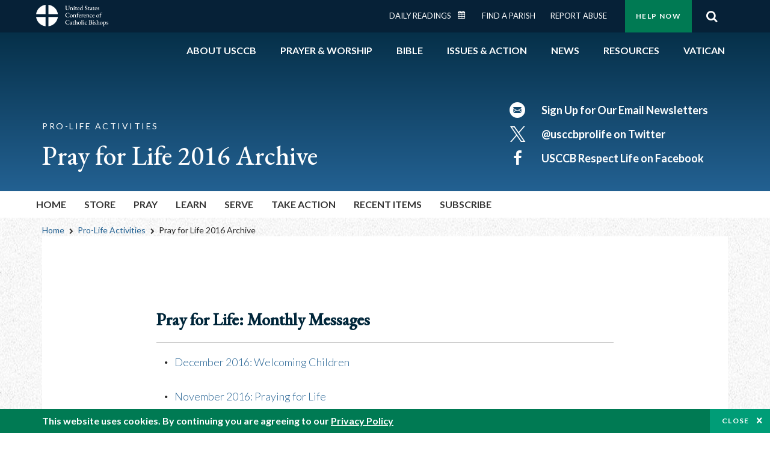

--- FILE ---
content_type: text/html; charset=UTF-8
request_url: https://www.usccb.org/committees/pro-life-activities/pray-life-2016-archive
body_size: 26155
content:
<!DOCTYPE html>
<html lang="en" dir="ltr" prefix="og: https://ogp.me/ns#">
  <head>
<!-- Google Tag Manager -->
<script>(function(w,d,s,l,i){w[l]=w[l]||[];w[l].push({'gtm.start':
new Date().getTime(),event:'gtm.js'});var f=d.getElementsByTagName(s)[0],
j=d.createElement(s),dl=l!='dataLayer'?'&l='+l:'';j.async=true;j.src=
'https://www.googletagmanager.com/gtm.js?id='+i+dl;f.parentNode.insertBefore(j,f);
})(window,document,'script','dataLayer','GTM-5JHPTP');</script>
<!-- End Google Tag Manager -->  
    <meta charset="utf-8" />
<meta name="description" content="Pray for Life: Monthly MessagesDecember 2016: Welcoming ChildrenNovember 2016: Praying for LifeOctober 2016: For All Who Are AbusedSeptember 2016: For an End..." />
<link rel="canonical" href="https://www.usccb.org/committees/pro-life-activities/pray-life-2016-archive" />
<meta property="og:site_name" content="USCCB" />
<meta property="og:url" content="https://www.usccb.org/committees/pro-life-activities/pray-life-2016-archive" />
<meta property="og:title" content="Pray for Life 2016 Archive" />
<meta property="og:description" content="Pray for Life: Monthly MessagesDecember 2016: Welcoming ChildrenNovember 2016: Praying for LifeOctober 2016: For All Who Are AbusedSeptember 2016: For an End..." />
<meta property="og:image" content="https://www.usccb.org/sites/default/files/usccb_logo_text_2025.png" />
<meta property="og:image:url" content="https://www.usccb.org/sites/default/files/usccb_logo_text_2025.png" />
<meta property="og:image:type" content="image/png" />
<meta name="twitter:card" content="summary_large_image" />
<meta name="twitter:description" content="Pray for Life: Monthly MessagesDecember 2016: Welcoming ChildrenNovember 2016: Praying for LifeOctober 2016: For All Who Are AbusedSeptember 2016: For an End..." />
<meta name="twitter:title" content="Pray for Life 2016 Archive" />
<meta name="twitter:site" content="@usccb" />
<meta name="twitter:creator" content="@usccb" />
<meta name="twitter:image" content="https://www.usccb.org/sites/default/files/usccb_logo_text_2025.png" />
<meta name="MobileOptimized" content="width" />
<meta name="HandheldFriendly" content="true" />
<meta name="viewport" content="width=device-width, initial-scale=1.0" />
<meta name="facebook-domain-verification" content="gauokecuz02459bz4a64dlpolbtv4u" />
<link rel="icon" href="/sites/default/files/Ox8RYeG3.ico" type="image/vnd.microsoft.icon" />

    <title>Pray for Life 2016 Archive | USCCB</title>
    <link rel="stylesheet" media="all" href="/sites/default/files/css/css_klNrifhRzMlC6Xr6oME6Hy13MHfgFIEVD9ZGRfADyQw.css?delta=0&amp;language=en&amp;theme=ai&amp;include=eJxtjlkOAjEMQy9Upkcapa3ViSZdlLSg4fRsAj7gx7aeZMvEPksLJCcbh3DNLpKgJlL_DsvYUODijsSj6aqgVJrC_xAXhcwOH8g-ucCMMszFR6U2LSR8hcNcY2s7426lC1ON8P_gGui-3EkpK_XNfNLZSZYvWWbtMwjbhuTssIHyunBmXMw_dSktTcENqnJdlw" />
<link rel="stylesheet" media="all" href="/sites/default/files/css/css_6qoMJGkRQxisK_LTR0UpkjeybNxSgjjUCZ6O4btpTBc.css?delta=1&amp;language=en&amp;theme=ai&amp;include=eJxtjlkOAjEMQy9Upkcapa3ViSZdlLSg4fRsAj7gx7aeZMvEPksLJCcbh3DNLpKgJlL_DsvYUODijsSj6aqgVJrC_xAXhcwOH8g-ucCMMszFR6U2LSR8hcNcY2s7426lC1ON8P_gGui-3EkpK_XNfNLZSZYvWWbtMwjbhuTssIHyunBmXMw_dSktTcENqnJdlw" />

    
                <meta name="msvalidate.01" content="3269934155CEF2C15973D293DE678355" />
    <link as="style" rel="stylesheet preload" media="screen and (min-width: 1025px)" href="https://fonts.googleapis.com/css2?family=EB+Garamond:wght@400;500&display=swap" crossorigin="anonymous">
    <link as="style" rel="stylesheet preload" media="screen and (max-width: 1024px)" href="https://fonts.googleapis.com/css2?family=EB+Garamond:wght@400;500&display=swap" crossorigin="anonymous">
    <link as="style" rel="stylesheet preload" media="screen and (min-width: 1025px)" href="https://fonts.googleapis.com/css2?family=Lato:wght@300;400;500;700&display=swap" crossorigin="anonymous">
    <link as="style" rel="stylesheet preload" media="screen and (max-width: 1024px)" href="https://fonts.googleapis.com/css2?family=Lato:wght@300;400;500;700&display=swap" crossorigin="anonymous">
    <link as="font" rel="preload" href="/themes/custom/ai/fonts/icons.woff2" type="font/woff2" crossorigin="anonymous">
    <link as="font" rel="preload" href="/themes/custom/ai/fonts/icons.woff" type="font/woff" crossorigin="anonymous">
  </head>
  <body class="role-anonymous page-with-hero-image layout-no-sidebars full-width sticky-secondary-menu path-node page-node-type-page-office">
<!-- Google Tag Manager (noscript) -->
<noscript><iframe src="https://www.googletagmanager.com/ns.html?id=GTM-5JHPTP"
height="0" width="0" style="display:none;visibility:hidden"></iframe></noscript>
<!-- End Google Tag Manager (noscript) -->  
        <a href="#main-content" class="visually-hidden focusable skip-link">
      Skip to main content
    </a>
    
      <div class="dialog-off-canvas-main-canvas" data-off-canvas-main-canvas>
      <div class="layout-container">

  <header id="header" role="banner">
    <div class="container">
        <div class="region region-logo">
    <div id="block-ai-branding" class="block block-system block-system-branding-block">
  
    
            <a href="/" title="United States Conference of Catholic Bishops" rel="home" class="site-logo">
        <img src="/themes/custom/ai/usccb-logo.svg" alt="United States Conference of Catholic Bishops" />
      </a>      
    </div>

  </div>

        <div class="region region-header">
    <div class="wrapper">
      <div class="search-form block block-ai-search-form block-search-block" data-drupal-selector="search-form" id="block-searchblock">
  
    
  <span class="toggler icon-search"></span>
      <form action="/committees/pro-life-activities/pray-life-2016-archive" method="post" id="search-form" accept-charset="UTF-8">
  <div class="js-form-item form-item js-form-type-textfield form-type-textfield js-form-item-search form-item-search form-no-label">
        <input data-drupal-selector="edit-search" type="text" id="edit-search" name="search" value="" size="60" maxlength="128" placeholder="Search" class="form-text" />

        </div>
<input data-drupal-selector="edit-submit" type="submit" id="edit-submit" name="op" value="Go" class="button js-form-submit form-submit btn" />
<input autocomplete="off" data-drupal-selector="form-dou7schh5tnqax18s1o1hq1cr2deb4sfc5emcewd3di" type="hidden" name="form_build_id" value="form-DOu7sChh5tNQAX18s1O1hq1Cr2DEb4sFC5EMCeWd3DI" />
<input data-drupal-selector="edit-search-form" type="hidden" name="form_id" value="search_form" />

</form>

  </div>
<nav role="navigation" aria-labelledby="block-menu-top-buttons-menu" id="block-menu-top-buttons" class="block block-menu navigation menu--top-buttons">
            
  <h2 class="visually-hidden" id="block-menu-top-buttons-menu">Menu: Top Buttons</h2>
  

        
              <ul class="menu">
                                         
            
      <li class="menu-item mobile-off">
        <a href="/help-now" class="btn big" target="_self" container="mobile-off" data-drupal-link-system-path="node/25731">Help Now</a>
              </li>
                                     
            
      <li class="menu-item mobile-on">
        <a href="https://bible.usccb.org/" class="btn big" container="mobile-on">Readings</a>
              </li>
                       
            
      <li class="menu-item">
        <a href="/search" class="icon icon-search no-label" data-drupal-link-system-path="search">Search</a>
              </li>
        </ul>
  


  </nav>
<nav role="navigation" aria-labelledby="block-menu-top-menu" id="block-menu-top" class="block block-menu navigation menu--top">
            
  <h2 class="visually-hidden" id="block-menu-top-menu">Menu: Top</h2>
  

        
              <ul class="menu">
                           
            
      <li class="menu-item">
        <a href="https://bible.usccb.org/" class="no-margin">Daily Readings</a>
              </li>
                       
            
      <li class="menu-item">
        <a href="https://bible.usccb.org/readings/calendar" class="icon-calendar no-name">Daily Readings Calendar</a>
              </li>
                       
            
      <li class="menu-item">
        <a href="/mass-times" data-drupal-link-system-path="mass-times">Find a Parish</a>
              </li>
                       
            
      <li class="menu-item">
        <a href="/committees/protection-children-young-people/how-report-abuse" data-drupal-link-system-path="node/51478">Report Abuse</a>
              </li>
        </ul>
  


  </nav>

    </div>
  </div>

    </div>
  </header>
  <div id="primary_menu" role="banner">
    <div class="container">
        <div class="region region-primary-menu">
    <nav role="navigation" aria-labelledby="block-ai-main-menu-menu" id="block-ai-main-menu" class="block block-menu navigation menu--main">
            
  <h2 class="visually-hidden" id="block-ai-main-menu-menu">Main navigation</h2>
  

        
              <ul class="menu">
                                         
            
      <li class="menu-item mobile-on">
        <a href="https://bible.usccb.org/" container="mobile-on">Daily Readings</a>
              </li>
                       
            
      <li class="menu-item menu-item--expanded">
        <span class="linkoff">About USCCB</span>
                                <ul class="menu">
                           
            
      <li class="menu-item">
        <a href="/about" data-drupal-link-system-path="node/25775">Our Role &amp; Mission</a>
              </li>
                       
            
      <li class="menu-item">
        <a href="/about/strategic-plan">Mission Directive</a>
              </li>
                       
            
      <li class="menu-item">
        <a href="/about/leadership" data-drupal-link-system-path="node/25809">Leadership</a>
              </li>
                       
            
      <li class="menu-item">
        <a href="/about/bishops-and-dioceses" data-drupal-link-system-path="node/25779">Bishops and Dioceses</a>
              </li>
                       
            
      <li class="menu-item">
        <a href="/offices" data-drupal-link-system-path="node/25825">Offices &amp; Committees</a>
              </li>
                       
            
      <li class="menu-item menu-item--collapsed">
        <a href="/committees/communications/usccb-general-assemblies">Plenary Assemblies</a>
              </li>
                       
            
      <li class="menu-item">
        <a href="/about/financial-reporting" data-drupal-link-system-path="node/25782">Financial Reporting</a>
              </li>
                       
            
      <li class="menu-item">
        <a href="/careers" data-drupal-link-system-path="node/25777">Careers</a>
              </li>
                       
            
      <li class="menu-item">
        <a href="/events" data-drupal-link-system-path="events">Events</a>
              </li>
                       
            
      <li class="menu-item">
        <a href="/contact-us" data-drupal-link-system-path="node/25659">Contact</a>
              </li>
        </ul>
  
              </li>
                       
            
      <li class="menu-item menu-item--expanded">
        <span class="linkoff">Prayer &amp; Worship</span>
                                <ul class="menu">
                           
            
      <li class="menu-item">
        <a href="https://bible.usccb.org/readings/calendar">Daily Readings Calendar</a>
              </li>
                       
            
      <li class="menu-item">
        <a href="/catholic-prayers" data-drupal-link-system-path="node/25816">Prayer</a>
              </li>
                       
            
      <li class="menu-item">
        <a href="/mass-times" data-drupal-link-system-path="mass-times">Search Mass Times</a>
              </li>
                       
            
      <li class="menu-item">
        <a href="/prayer-and-worship/the-mass" data-drupal-link-system-path="node/25850">The Mass</a>
              </li>
                       
            
      <li class="menu-item">
        <a href="/prayer-and-worship/sacraments-and-sacramentals" data-drupal-link-system-path="node/25826">Sacraments</a>
              </li>
                       
            
      <li class="menu-item">
        <a href="/prayer-and-worship/liturgy-of-the-hours" data-drupal-link-system-path="node/25818">Liturgy of the Hours</a>
              </li>
                       
            
      <li class="menu-item">
        <a href="/prayer-worship/liturgical-year" data-drupal-link-system-path="node/49484">Liturgical Year &amp; Calendar</a>
              </li>
        </ul>
  
              </li>
                       
            
      <li class="menu-item menu-item--expanded">
        <span class="linkoff">Bible</span>
                                <ul class="menu">
                           
            
      <li class="menu-item">
        <a href="/bible/understanding-the-bible" data-drupal-link-system-path="node/25778">Understanding the Bible</a>
              </li>
                       
            
      <li class="menu-item">
        <a href="https://bible.usccb.org/bible">Books of the Bible</a>
              </li>
                       
            
      <li class="menu-item">
        <a href="/offices/new-american-bible/approved-translations-bible" data-drupal-link-system-path="node/41935">Approved Translations</a>
              </li>
                       
            
      <li class="menu-item">
        <a href="/faq" data-drupal-link-system-path="taxonomy/term/8664">Bible FAQ</a>
              </li>
                       
            
      <li class="menu-item">
        <a href="/offices/new-american-bible/study-materials" data-drupal-link-system-path="node/41917">Study Materials</a>
              </li>
                       
            
      <li class="menu-item">
        <a href="/offices/new-american-bible/liturgy" data-drupal-link-system-path="node/41919">The Bible in Liturgy</a>
              </li>
                       
            
      <li class="menu-item">
        <a href="/offices/new-american-bible/permissions" data-drupal-link-system-path="node/41922">Bible Permissions</a>
              </li>
        </ul>
  
              </li>
                       
            
      <li class="menu-item menu-item--expanded">
        <span class="linkoff">Issues &amp; Action</span>
                                <ul class="menu">
                                         
            
      <li class="menu-item menu-item--expanded opened no-closed">
        <span class="linkoff" container="opened no-closed">Issues</span>
                                <ul class="menu">
                           
            
      <li class="menu-item">
        <a href="/topics" data-drupal-link-system-path="node/25658">Topics</a>
              </li>
        </ul>
  
              </li>
                                     
            
      <li class="menu-item menu-item--expanded opened no-closed">
        <span class="linkoff" container="opened no-closed">Act Now</span>
                                <ul class="menu">
                           
            
      <li class="menu-item">
        <a href="/help-now" data-drupal-link-system-path="node/25731">Help Now</a>
              </li>
                       
            
      <li class="menu-item">
        <a href="/take-action" data-drupal-link-system-path="node/30414">Take Action</a>
              </li>
                       
            
      <li class="menu-item">
        <a href="https://www.votervoice.net/USCCB/home" target="_blank">Contact Public Officials</a>
              </li>
                       
            
      <li class="menu-item">
        <a href="/events" data-drupal-link-system-path="events">Meetings &amp; Events</a>
              </li>
                       
            
      <li class="menu-item">
        <a href="/get-connected" data-drupal-link-system-path="node/25811">Get Connected</a>
              </li>
                       
            
      <li class="menu-item">
        <a href="/issues-and-action/take-action-now/pray" data-drupal-link-system-path="node/25851">Pray</a>
              </li>
        </ul>
  
              </li>
        </ul>
  
              </li>
                                     
            
      <li class="menu-item menu-item--expanded align-right">
        <span class="linkoff" container="align-right">News</span>
                                <ul class="menu">
                           
            
      <li class="menu-item">
        <a href="/newsroom" class="main-menu-link newsroom" data-drupal-link-system-path="newsroom">Newsroom</a>
              </li>
                       
            
      <li class="menu-item">
        <a href="/newsroom?type=9043" class="main-menu-link catholic-news-service" data-drupal-link-query="{&quot;type&quot;:&quot;9043&quot;}" data-drupal-link-system-path="newsroom">Catholic News Service</a>
              </li>
                       
            
      <li class="menu-item">
        <a href="/offices/public-affairs" data-drupal-link-system-path="node/40">Public Affairs</a>
              </li>
                       
            
      <li class="menu-item">
        <a href="/podcasts">Catholic Current Podcasts</a>
              </li>
        </ul>
  
              </li>
                                     
            
      <li class="menu-item menu-item--expanded align-right">
        <span class="linkoff" container="align-right">Resources</span>
                                <ul class="menu">
                           
            
      <li class="menu-item">
        <a href="/resources" data-drupal-link-system-path="node/25748">Resource Library</a>
              </li>
                       
            
      <li class="menu-item">
        <a href="https://www.usccb.org/beliefs-and-teachings/what-we-believe/catechism/catechism-of-the-catholic-church">Catechism of the Catholic Church</a>
              </li>
                       
            
      <li class="menu-item">
        <a href="https://www.usccb.org/committees/jubilee-2025" title="Link to USCCB Jubilee 2025 ">Jubilee 2025</a>
              </li>
                       
            
      <li class="menu-item">
        <a href="/get-connected" data-drupal-link-system-path="node/25811">Get Connected</a>
              </li>
                       
            
      <li class="menu-item">
        <a href="/newsletters" data-drupal-link-system-path="node/50856">Newsletter Signup</a>
              </li>
                       
            
      <li class="menu-item">
        <a href="https://www.catholicnews.com/movie-reviews/" target="_blank">Movie Reviews</a>
              </li>
                       
            
      <li class="menu-item">
        <a href="/events" data-drupal-link-system-path="events">Events Calendar</a>
              </li>
        </ul>
  
              </li>
                                     
            
      <li class="menu-item menu-item--expanded align-right">
        <span container="align-right" title="Link list for Vatican website">Vatican</span>
                                <ul class="menu">
                           
            
      <li class="menu-item">
        <a href="https://www.vatican.va/content/vatican/en.html" title="The Holy See Website">The Holy See</a>
              </li>
                       
            
      <li class="menu-item">
        <a href="https://www.vaticannews.va/" title="News from the Vatican website">Vatican News</a>
              </li>
        </ul>
  
              </li>
        </ul>
  


  </nav>
<div id="block-colorlogo" class="b-color-logo block block-block-content block-block-content5534465a-42df-4b11-82cb-96e7d65a867e">
  
    
      
            <div class="clearfix text-formatted field field--name-body field--type-text-with-summary field--label-hidden field__item"><a href="/"><img alt="United States Conference of Catholic Bishops" src="/themes/custom/ai/images/usccb-logo-color.svg"> </a></div>
      
  </div>
<div class="search-form mobile block block-ai-search-form block-search-block" data-drupal-selector="search-form-2" id="block-searchblock-2">
  
    
      <form action="/committees/pro-life-activities/pray-life-2016-archive" method="post" id="search-form--2" accept-charset="UTF-8">
  <div class="js-form-item form-item js-form-type-textfield form-type-textfield js-form-item-search form-item-search form-no-label">
        <input data-drupal-selector="edit-search" type="text" id="edit-search--2" name="search" value="" size="60" maxlength="128" placeholder="Search" class="form-text" />

        </div>
<input data-drupal-selector="edit-submit" type="submit" id="edit-submit--2" name="op" value="Go" class="button js-form-submit form-submit btn" />
<input autocomplete="off" data-drupal-selector="form-k-anwtpwrxp9an0chzzoiv8nzmhgpd6fp3-deokaxck" type="hidden" name="form_build_id" value="form-K-AnWtpWRXP9AN0ChzzOiV8nzMHgpD6Fp3_dEOkaxCk" />
<input data-drupal-selector="edit-search-form-2" type="hidden" name="form_id" value="search_form" />

</form>

  </div>

  </div>

    </div>
  </div>
    <div class="region region-hero">
    <div id="block-topics-header-block" class="block block-ai-topics-helper block-topics-header-block">
  
    
      
  <div class="clear-both wr-block b-hero-topic no-container bg-blue">
    <div class="container">
      <div class="row">
        <div class="p-wrap">
          <div class="innerblock">
            <div class="container">
              <div class="block-8-4">
                <div class="first">
                                      <h4> Pro-Life Activities </h4>
                                    <h1>Pray for Life 2016 Archive</h1>
                </div>
                <div class="second">
                  <ul>
                                          <li>
                        <a href="/committees/pro-life-activities/secretariat-pro-life-activities-subscriptions" rel="nofollow">
                          <span class="icon-email"></span>
                                                      <span>Sign Up for Our Email Newsletters</span>
                                                    
                        </a>
                      </li>
                                                              <li>
                        <a href="https://twitter.com/usccbprolife" target="_blank" rel="nofollow">
                          <span class="icon-twitter"></span>
                                                      <span>@usccbprolife on Twitter</span>
                                                         
                        </a>
                      </li>
                                                              <li>
                        <a href="https://www.facebook.com/usccbrespectlife" target="_blank" rel="nofollow">
                          <span class="icon-facebook"></span>
                                                    <span>USCCB Respect Life on Facebook</span>
                                                      
                        </a>
                      </li>
                                      </ul>
                </div>
              </div>
            </div>
          </div>
        </div>
      </div>
    </div>
  </div>

  <div class="b-menu-secondary">
    <div class="container">
      <div class="row">
        <h5 class="title">Pray for Life 2016 Archive</h5>
        <nav role="navigation" class="container">
          
              <ul class="menu">
                           
            
      <li class="menu-item menu-item--expanded">
        <a href="/committees/pro-life-activities">Home</a>
                                <ul class="menu">
                           
            
      <li class="menu-item">
        <a href="/about/pro-life-activities/who-we-are.cfm">Who We Are</a>
              </li>
                       
            
      <li class="menu-item">
        <a href="/committees/pro-life-activities/commitee-members-consultants-and-staff">Commitee Members, Consultants and Staff</a>
              </li>
        </ul>
  
              </li>
                       
            
      <li class="menu-item">
        <a href="https://store.respectlife.org/">Store</a>
              </li>
                       
            
      <li class="menu-item menu-item--expanded">
        <span class="linkoff">Pray</span>
                                <ul class="menu">
                           
            
      <li class="menu-item">
        <a href="https://www.usccb.org/prolife/annual-pro-life-events">National Prayer Vigil for Life</a>
              </li>
                       
            
      <li class="menu-item">
        <a href="https://www.usccb.org/prolife/nationwide-invitation-prayer">2025 Nationwide Invitation to Prayer</a>
              </li>
                       
            
      <li class="menu-item">
        <a href="/pro-life-prayer" data-drupal-link-system-path="node/51480">Pro-Life Prayers and Devotions</a>
              </li>
        </ul>
  
              </li>
                       
            
      <li class="menu-item menu-item--expanded">
        <span class="linkoff">Learn</span>
                                <ul class="menu">
                           
            
      <li class="menu-item">
        <a href="/issues-and-action/human-life-and-dignity/abortion/index.cfm">Abortion</a>
              </li>
                       
            
      <li class="menu-item">
        <a href="/issues-and-action/human-life-and-dignity/abortion/post-abortion-healing/index.cfm">Abortion Healing</a>
              </li>
                       
            
      <li class="menu-item">
        <a href="/issues-and-action/human-life-and-dignity/end-of-life/euthanasia/index.cfm">Assisted Suicide and Euthanasia</a>
              </li>
                       
            
      <li class="menu-item">
        <a href="https://www.usccb.org/prolife/catholic-care-sick-and-dying">Catholic Care for the Sick and Dying</a>
              </li>
                       
            
      <li class="menu-item">
        <a href="https://www.usccb.org/prolife/catholics-political-life">Catholics in Political Life</a>
              </li>
                       
            
      <li class="menu-item">
        <a href="/issues-and-action/religious-liberty/conscience-protection/index.cfm">Conscience Protection</a>
              </li>
                       
            
      <li class="menu-item">
        <a href="/issues-and-action/human-life-and-dignity/contraception/index.cfm">Contraception</a>
              </li>
                       
            
      <li class="menu-item">
        <a href="/issues-and-action/human-life-and-dignity/reproductive-technology/index.cfm">IVF/Reproductive Technology</a>
              </li>
                       
            
      <li class="menu-item">
        <a href="/issues-and-action/human-life-and-dignity/stem-cell-research/index.cfm">Vaccines and Biomedical Research</a>
              </li>
        </ul>
  
              </li>
                       
            
      <li class="menu-item menu-item--expanded">
        <span class="linkoff">Serve</span>
                                <ul class="menu">
                           
            
      <li class="menu-item">
        <a href="/about/pro-life-activities/diocesan-pro-life-offices.cfm">Find Your Diocesan Pro-Life Office</a>
              </li>
                       
            
      <li class="menu-item">
        <a href="https://www.respectlife.org">Digital Resources</a>
              </li>
                       
            
      <li class="menu-item">
        <a href="https://www.respectlife.org/action-guides" target="_blank">Parish Action Guides</a>
              </li>
                       
            
      <li class="menu-item">
        <a href="https://www.walkingwithmoms.com/">Walking With Moms in Need</a>
              </li>
                       
            
      <li class="menu-item">
        <a href="https://www.respectlife.org/word-of-life" target="_blank">Word of Life Parish Resource</a>
              </li>
        </ul>
  
              </li>
                       
            
      <li class="menu-item menu-item--expanded">
        <span class="linkoff">Take Action</span>
                                <ul class="menu">
                           
            
      <li class="menu-item">
        <a href="/about/pro-life-activities/people-of-life/index.cfm">People of Life Campaign</a>
              </li>
                       
            
      <li class="menu-item">
        <a href="/about/pro-life-activities/january-roe-events/index.cfm">Annual Pro-Life Events</a>
              </li>
                       
            
      <li class="menu-item">
        <a href="https://www.votervoice.net/USCCB/home" target="_blank">Nationwide Action Alerts</a>
              </li>
        </ul>
  
              </li>
                       
            
      <li class="menu-item">
        <a href="https://www.usccb.org/prolife/#recentitems" title="Recent statements and resources from USCCB Pro-Life">Recent Items</a>
              </li>
                       
            
      <li class="menu-item">
        <a href="/about/pro-life-activities/secretariat-of-pro-life-activities-subscriptions.cfm" target="_self">Subscribe</a>
              </li>
        </ul>
  


        </nav>
      </div>
    </div>
  </div>

  
  <div class="wr-block b-breadcrumbs">
  <div class="container">
    <div class="row">
      <div class="p-wrap">
        <div class="innerblock">
          <nav class="breadcrumb" role="navigation" aria-labelledby="system-breadcrumb">
            <h3 id="system-breadcrumb" class="visually-hidden">Breadcrumb</h3>
            <ol>
              <li>
                <a href="/">Home</a>
              </li>
              <li>
                <a href="/prolife">Pro-Life Activities</a>
              </li>
                            <li>
                Pray for Life 2016 Archive
              </li>
            </ol>
            
          </nav>
        </div>
      </div>
    </div>
  </div>
</div>


  </div>

  </div>

  
  <main id="page" role="main"  class="no-margin-top">
    <div id="page-container" class="container">
      <a id="main-content" tabindex="-1"></a>
      <div id="layout-content">
        
          <div class="region region-content">
    <div data-drupal-messages-fallback class="hidden"></div>
<div id="block-ai-content" class="block block-system block-system-main-block">
  
    
          <div class="panel--type--text-item panel--view-mode--default migrated wr-block b-text width-minus bg-container bg-white padding-top-xl padding-bottom-s margin-bottom-m">
    		<div class="container">
			<div class="row">
				<div class="p-wrap col-lg-10 offset-lg-1 col-xl-8 offset-xl-2">
					<div class="innerblock">
						<h4>Pray for Life: Monthly Messages</h4><ul><li><a id="CP___PAGEID=202174,/about/pro-life-activities/prayers/pray-for-life-2016-archive.cfm#december,554|" href="/about/pro-life-activities/prayers/pray-for-life-2016-archive.cfm#december">December 2016: Welcoming Children</a><br><br></li><li><a id="CP___PAGEID=202174,pray-for-life-2016-archive.cfm#november2016,554|" href="/about/pro-life-activities/prayers/pray-for-life-2016-archive.cfm#november2016" style>November 2016: Praying for Life</a><br><br></li><li><a id="CP___PAGEID=202174,pray-for-life-2016-archive.cfm#october-2016,554|" href="/about/pro-life-activities/prayers/pray-for-life-2016-archive.cfm#october-2016" style>October 2016: For All Who Are Abused</a><br><br></li><li><a id="CP___PAGEID=202174,pray-for-life-2016-archive.cfm#september-2016,554|" href="/about/pro-life-activities/prayers/pray-for-life-2016-archive.cfm#september-2016" style>September 2016: For an End to Violence</a><br><br></li><li><a id="CP___PAGEID=202174,/about/pro-life-activities/prayers/pray-for-life-2016-archive.cfm#august,554|" href="/about/pro-life-activities/prayers/pray-for-life-2016-archive.cfm#august">August 2016: Faith and Love in Marriage</a><br><br></li><li><a id="CP___PAGEID=202174,pray-for-life-2016-archive.cfm#july2016,554|" href="/about/pro-life-activities/prayers/pray-for-life-2016-archive.cfm#july2016" style>July 2016: Freedom to Care for Others</a><br><br></li><li><a id="CP___PAGEID=202174,pray-for-life-2016-archive.cfm#june-2016,554|" href="/about/pro-life-activities/prayers/pray-for-life-2016-archive.cfm#june-2016" style>June 2016: Approaching the End of Life</a><br><br></li><li><a id="CP___PAGEID=202174,pray-for-life-2016-archive.cfm#may2016,554|" href="/about/pro-life-activities/prayers/pray-for-life-2016-archive.cfm#may2016" style>May 2016: What is Authentic Love?</a><br><br></li><li><a id="CP___PAGEID=202174,/about/pro-life-activities/prayers/pray-for-life-2016-archive.cfm#april,554|" href="/about/pro-life-activities/prayers/pray-for-life-2016-archive.cfm#april">April 2016: Healing After An Abortion</a><br><br></li><li><a id="CP___PAGEID=202174,pray-for-life-2016-archive.cfm#march2016,554|" href="/about/pro-life-activities/prayers/pray-for-life-2016-archive.cfm#march2016" style>March 2016: Supporting Families Who Receive a Prenatal Diagnosis</a><br><br></li><li><a target="_blank" id="CP___PAGEID=201394,/about/pro-life-activities/january-roe-events/5-ways-to-keep-making-a-difference-for-life.cfm,556|" href="/about/pro-life-activities/january-roe-events/5-ways-to-keep-making-a-difference-for-life.cfm">February 2016: 5 Ways to Keep Making a Difference for Life</a><br><em><br><br></em></li><hr title size="1" align="left" color="#000000"></ul><p><a name="april16"></a></p><h2><a name="march"></a></h2><h2><a name="september2016"></a></h2><h2><a name="november"></a></h2><h2><a name="december"></a><a name="december2016"></a><br></h2><h2>December 2016</h2><p><a id="CPNEWWIN:_blank^@CP___PAGEID=222403,/about/pro-life-activities/respect-life-program/2015/upload/9days-december.jpg|" onmouseover=" return window.status='CP___PAGEID=222403,/about/pro-life-activities/respect-life-program/2015/upload/9days-december.jpg'; " onmouseout=" return window.status=''; " href="javascript:HandleLink('cpe_213375_0','CPNEWWIN:_blank^@CP___PAGEID=222403,/about/pro-life-activities/respect-life-program/2015/upload/9days-december.jpg');" style>(Download and share!)</a><br></p><p><strong>I<a onmouseover="return window.status='/about/pro-life-activities/respect-life-program/2015/upload/9days-december.jpg'" href="javascript:HandleLink('cpe_202174_0','CPNEWWIN:_blank^useTab=1@CP___PAGEID=222403', '/about/pro-life-activities/respect-life-program/2015/upload/9days-december.jpg');" style="cursor:hand" id="CPNEWWIN:_blank^useTab=1@CP___PAGEID=222403"><img src="/about/pro-life-activities/january-roe-events/images/9days-december-thumb.jpg" id="CPNEWWIN:_blank^useTab=1@CP___PAGEID=222403||CPIMAGE:223092|CPIMAGE:223092" alt="Praying for Life: December" class="img-left" title="Praying for Life: December" width="150" vspace="0" hspace="0" height="150" border="0" loading="lazy"></a>ntention:</strong> May the birth of every child be awaited and celebrated with great joy and thanksgiving.<br></p><p><strong>Prayers: </strong><em>Our Father, 3 Hail Marys, Glory Be</em><strong><br></strong></p><p><strong>Reflection: </strong>The season of Advent calls us to prepare the way for the coming of the Messiah, Emmanuel, God with us. The coming of the Christ child is greeted with overwhelming joy from Mary and Joseph, the shepherds, the Magi, and the entire heavenly host of angels.<br></p><p>Despite the challenges facing the Holy Family as they are traveling on the road with no place to stay, the coming of Jesus reveals to them the great gift in their midst. The fears and anxieties of Mary and Joseph are overcome by the immense joy of the birth of the Son of God.</p><p>Many children come into the world amidst challenging circumstances. Expectant parents are often consumed with very real hardships as they prepare for the arrival of the new child. No matter the circumstances, the birth of a child is always a gift. Let us pray for all parents to lovingly receive their children with joy and be strengthened and supported as they embrace the journey of parenthood.<br></p><strong>Acts of Reparation (choose one)</strong>:<br><ul><li>Offer up one night's sleep without your pillow, recalling the Christ child who had no crib in which to lay his head.<br><br></li><li>Pray a decade of the rosary meditating on the Nativity of the Lord. (See: <a target="_blank" id="CP___PAGEID=125406,pro-life-rosary-prayer-intentions.cfm,962|" href="/prayer-and-worship/prayers-and-devotions/rosaries/pro-life-rosary-prayer-intentions.cfm">Pro-Life Rosary Prayer Intentions</a>)<br><br></li><li>Donate baby items to a pregnancy care center, or offer to volunteer an hour of your time. </li></ul><br><strong>One Step Further </strong>&nbsp;<br>Read "<a target="_blank" id="CP___PAGEID=207602,accompanying-expectant-mothers-considering-adoption.cfm,1026|" href="/about/pro-life-activities/respect-life-program/2016/accompanying-expectant-mothers-considering-adoption.cfm">Accompanying Expectant Mothers Considering Adoption</a>." Drawing from the personal experience of a mother who placed her child for adoption, this article gives nine pointers for offering ongoing support to other expectant mothers considering adoption.<br><br>(Also available to order in either <a target="_blank" id="https://store.usccb.org/Expectant-Mothers-Considering-Adoption-p/c1646.htm|" href="https://store.usccb.org/Expectant-Mothers-Considering-Adoption-p/c1646.htm">English</a> or <a target="_blank" id="https://store.usccb.org/Expectant-Mothers-Considering-Adoption-spanish-p/c1656.htm|" href="https://store.usccb.org/Expectant-Mothers-Considering-Adoption-spanish-p/c1656.htm">Spanish</a>!)<br><br><a name="november2016"></a><a name="november2016"></a><br><h2>November 2016&nbsp;</h2><p><a id="CP___PAGEID=220957|" href="/about/pro-life-activities/january-roe-events/upload/9Days_November.jpg" target="_blank">(Download and share!)</a><br></p><p><strong><a onmouseover="return window.status='/about/pro-life-activities/january-roe-events/upload/9Days_November.jpg'" href="javascript:HandleLink('cpe_202174_0','CPNEWWIN:_blank^useTab=1@CP___PAGEID=220957', '/about/pro-life-activities/january-roe-events/upload/9Days_November.jpg');" style="cursor:hand" id="CPNEWWIN:_blank^useTab=1@CP___PAGEID=220957"><img src="/about/pro-life-activities/respect-life-program/2017/images/9-days-november-2017-thumb.jpg" id="CPNEWWIN:_blank^useTab=1@CP___PAGEID=220957||CPIMAGE:221054|CPIMAGE:221054" alt="November: Praying for Life" class="img-left" title="November: Praying for Life" width="150" vspace="0" hspace="0" height="150" border="0" loading="lazy"></a>Intention: </strong>May those elected to public office at local, state, and national levels support and defend the dignity of all human life.</p><p><strong>Prayers: </strong><em>Our Father,&nbsp;3&nbsp;Hail Marys, Glory Be</em></p><p><strong>Reflection: </strong>November, observed&nbsp;as the Month of the Holy Souls in Purgatory, begins with the Solemnity of All Saints November 1 and the Commemoration of All the Faithful Departed&nbsp;(All Souls)&nbsp;November 2. These feasts remind us of the beauty and dignity of all human life.<br><br>All people share a common dignity, having been created in God's image and likeness and called to eternal life with him.&nbsp;We are also made to depend on one another, and it is an act of mercy to pray for each other.&nbsp;This month especially, we ask the saints in heaven to join us in prayer for those who have not yet reached their heavenly resting place.<br><br>We also ask them to join us in prayer for the candidates at all levels of government who will be elected.&nbsp;May those who answer the call of public service cherish, protect, and defend all human life.<br></p><p><strong>Act of Reparation (choose one):</strong></p><ul><li>Offer the&nbsp;<a target="_blank" id="CP___PAGEID=92271,how-to-pray-the-chaplet-of-divine-mercy.cfm,803|" href="/beliefs-and-teachings/how-we-teach/new-evangelization/year-of-faith/how-to-pray-the-chaplet-of-divine-mercy.cfm">Chaplet of Divine Mercy</a>&nbsp;for a loved one who has passed away. <br><br></li><li><a target="_blank" id="CP___PAGEID=170241,call-to-prayer-fast.cfm,1004|" href="/issues-and-action/take-action-now/call-to-prayer/call-to-prayer-fast.cfm">Fast</a>&nbsp;on Election Day (Tuesday, November 8). Offer your sacrifice for the intention that&nbsp;those elected to office will defend all human life.<br><br></li><li>Pray the Litany of the Saints, asking their intercession especially for the Holy Souls in Purgatory.</li></ul><p><strong>One Step Further: <br></strong></p><p>Read "<a target="_blank" id="CP___PAGEID=207598,caring-for-loved-ones-at-lifes-end.cfm,1026|" href="/about/pro-life-activities/respect-life-program/2016/caring-for-loved-ones-at-lifes-end.cfm">Caring for Loved Ones at Life's End</a>."*&nbsp;When loved ones near the end of life, we may not know how to support them.&nbsp;This article offers ten suggestions anchored in unconditional respect&nbsp;for human life that helps readers know how to provide authentically compassionate care.</p><p><br><em>*Order&nbsp;<a target="_blank" id="https://store.usccb.org/Caring-for-Loved-Ones-at-Life-s-End-p/c1642.htm|" href="https://store.usccb.org/Caring-for-Loved-Ones-at-Life-s-End-p/c1642.htm">this brochure&nbsp;</a>for your parish or school, and check out our other&nbsp;<a target="_blank" id="https://store.usccb.org/category-s/2196.htm|" href="https://store.usccb.org/category-s/2196.htm">NEW Respect Life materials</a>! </em></p><br><p><a id="CP___PAGEID=202174,/about/pro-life-activities/prayers/pray-for-life-2016-archive.cfm#__topdoc__,554|" href="/about/pro-life-activities/prayers/pray-for-life-2016-archive.cfm#__topdoc__">Back to Top</a><br></p><p>&nbsp;<a name="october-2016"></a><a name="October2016"></a></p><h2>October 2016</h2><p><a id="CP___PAGEID=217405|" href="/about/pro-life-activities/upload/pray-for-life-october-2016.jpg" target="_blank">(Download and share!)</a></p><p><strong><a onmouseover="return window.status='/about/pro-life-activities/upload/pray-for-life-october-2016.jpg'" href="/about/pro-life-activities/upload/pray-for-life-october-2016.jpg" style="cursor:hand" id="CP___PAGEID=217405" target="_blank"><img src="/about/pro-life-activities/respect-life-program/2016/images/pray-for-life-october-2016.jpg" id="CP___PAGEID=217405||CPIMAGE:244974|CPIMAGE:244974" alt="Pro Life 2016" class="img-left" title="Pro Life 2016" width="150" vspace="0" hspace="0" height="150" border="0" loading="lazy"></a>Intention:</strong> For all who are abused: May they experience God's love andreceive the support and resources they need to find help.&nbsp;
</p>




<p><strong>Prayers: </strong><em>Our Father, 3 Hail Marys, Glory Be</em>
</p>




<p><strong>Reflection:</strong> In his recent Respect Life Month <a target="_blank" id="CP___PAGEID=216900,2016-respect-life-statement.cfm,1026|" href="/about/pro-life-activities/respect-life-program/2016/2016-respect-life-statement.cfm">statement</a>, Cardinal Dolan reflected,
"God loves us, treats us with respect, and asks us to do the same with
others. ...No one should ever be treated callously or carelessly—everyone
should be cherished and protected!"&nbsp;
<br></p><p>Celebrated as Respect Life Month, October also shares the
observance of Domestic Violence Awareness Month. As <a target="_blank" id="CP___PAGEID=18531,when-i-call-for-help.cfm,226|" href="/issues-and-action/marriage-and-family/marriage/domestic-violence/when-i-call-for-help.cfm">noted</a> by the bishops, "violence
against another person in any form fails to treat that person as someone worthy
of love."&nbsp;</p>

<p>Let's pray this month for all who are not treated according
to their God-given dignity, especially those suffering abuse.</p>





<p><strong>Acts of Reparation (choose one):</strong></p>
<ul><li>In <a target="_blank" id="https://usccbmedia.blogspot.com/2016/10/saying-no-to-violence-in-home.html|" href="https://usccbmedia.blogspot.com/2016/10/saying-no-to-violence-in-home.html">"Saying 'No' to Violence in the Home"</a>
Bishop Malone refers to Pope Francis's commentary on "throwaway
culture," wherein people are treated as disposable. Other than
domestic violence, where do you see examples of a "throwaway
culture," and how you can counteract it?<br><br></li><li>On October 28, join in a united day of <a target="_blank" id="https://www.catholicsforfamilypeace.org/prayer.html|" href="https://www.catholicsforfamilypeace.org/prayer.html">prayer</a>.<br><br></li><li>Throughout this month, keep up the prayers and
spread the message of peace and mercy on social media. (A <a target="_blank" id="CP___PAGEID=210973,social-media-toolkit-2016-17-respect-life-program.cfm,1026|" href="/about/pro-life-activities/respect-life-program/2016/social-media-toolkit-2016-17-respect-life-program.cfm">social media toolkit</a> is available
online, and other sample posts are <a target="_blank" id="https://www.catholicsforfamilypeace.org/uploads/9/7/5/4/9754767/toolkitfinal__1_.pdf|" href="https://www.catholicsforfamilypeace.org/uploads/9/7/5/4/9754767/toolkitfinal__1_.pdf">also available</a>.)</li></ul>





<p><strong>One Step Further:</strong></p>
<p>Learn the facts from&nbsp;<a target="_blank" id="https://www.foryourmarriage.org/everymarriage/overcoming-obstacles/domestic-violence/|" href="https://www.foryourmarriage.org/everymarriage/overcoming-obstacles/domestic-violence/">this helpful webpage</a>&nbsp;by the
USCCB, as well as&nbsp;how you can help from this Domestic Violence
Awareness Month&nbsp;<a target="_blank" id="https://www.catholicsforfamilypeace.org/uploads/9/7/5/4/9754767/toolkitfinal__1_.pdf|" href="https://www.catholicsforfamilypeace.org/uploads/9/7/5/4/9754767/toolkitfinal__1_.pdf">resource
kit</a>.<br><br></p><p><a id="CP___PAGEID=202174,/about/pro-life-activities/prayers/pray-for-life-2016-archive.cfm#__topdoc__,554|" href="/about/pro-life-activities/prayers/pray-for-life-2016-archive.cfm#__topdoc__">Back to Top</a></p><p>&nbsp;<a name="september-2016"></a><a name="september2016"></a></p>




<h2>September 2016</h2><p><a id="CP___PAGEID=211820|" href="/about/pro-life-activities/respect-life-program/2015/upload/praying-for-life-september-2016.png" target="_blank">(Download and share!)</a><br></p><p><a onmouseover="return window.status='/about/pro-life-activities/respect-life-program/2015/upload/praying-for-life-september-2016.png'" href="javascript:HandleLink('cpe_202174_0','CPNEWWIN:_blank^useTab=1@CP___PAGEID=211820', '/about/pro-life-activities/respect-life-program/2015/upload/praying-for-life-september-2016.png');" style="cursor:hand" id="CPNEWWIN:_blank^useTab=1@CP___PAGEID=211820"><img src="/about/pro-life-activities/respect-life-program/images/SeptPrayingforLife.jpg" id="CPNEWWIN:_blank^useTab=1@CP___PAGEID=211820||CPIMAGE:211845|CPIMAGE:211845" alt="Praying for Life Shareable Graphic September 2016" title="Praying for Life Shareable Graphic September 2016" width="150" vspace="0" hspace="10" height="150" border="0" align="left" loading="lazy"></a><strong><br>Intention:</strong>&nbsp;For an end to violence: May
our homes, our nation &amp; countries around the world become havens of peace.</p><p><strong>Prayers:&nbsp;</strong><em>Our Father, 3 Hail Marys, Glory Be</em><strong><br></strong></p><p><strong>Reflection:</strong> In light of recent
violence and racial tension, Archbishop Kurtz, President of the U.S. Conference
of Catholic Bishops, has <a id="CPNEWWIN:_blank^@CP___PAGEID=208517,/news/2016/16-095.cfm|" onmouseover=" return window.status='CP___PAGEID=208517,/news/2016/16-095.cfm'; " onmouseout=" return window.status=''; " href="javascript:HandleLink('cpe_213375_0','CPNEWWIN:_blank^@CP___PAGEID=208517,/news/2016/16-095.cfm');">invited all U.S. dioceses to unite</a> in a
Day of Prayer for Peace in <br>&nbsp; &nbsp; &nbsp;&nbsp;&nbsp;&nbsp;&nbsp;&nbsp;&nbsp;&nbsp;&nbsp;&nbsp;&nbsp;&nbsp;&nbsp;&nbsp;&nbsp;&nbsp;&nbsp;&nbsp;&nbsp;&nbsp;&nbsp;&nbsp;&nbsp;&nbsp;&nbsp;&nbsp;&nbsp;&nbsp;&nbsp;&nbsp;&nbsp;&nbsp;&nbsp;&nbsp;&nbsp;&nbsp;&nbsp;&nbsp;&nbsp;&nbsp;&nbsp;&nbsp;&nbsp;&nbsp;&nbsp;&nbsp;&nbsp;&nbsp;&nbsp;&nbsp;&nbsp; Our Communities on Friday, September 9, the <br>&nbsp;&nbsp;&nbsp;&nbsp;&nbsp;&nbsp;&nbsp;&nbsp;&nbsp;&nbsp;&nbsp;&nbsp;&nbsp;&nbsp;&nbsp;&nbsp;&nbsp;&nbsp;&nbsp;&nbsp;&nbsp;&nbsp;&nbsp;&nbsp;&nbsp;&nbsp;&nbsp;&nbsp;&nbsp;&nbsp;&nbsp;&nbsp;&nbsp;&nbsp;&nbsp;&nbsp;&nbsp;&nbsp;&nbsp;&nbsp;&nbsp;&nbsp;&nbsp;&nbsp;&nbsp;&nbsp;&nbsp;&nbsp;&nbsp;&nbsp;&nbsp;&nbsp;&nbsp;&nbsp;&nbsp; Memorial
of St. Peter Claver. <br><em><br></em><em>Let us gather at the Cross of Jesus. Our Savior suffered at the
hands of humanity's worst impulses, but He did not lose hope
in us or in His heavenly father. Love overcomes evil. …The need to place ever greater value
on the life and dignity of all persons, regardless of their station in life, calls us
to a moment of national reflection.</em> <br><br>--Archbishop Joseph E. Kurtz, <a onmouseout=" return window.status=''; " onmouseover=" return window.status='CP___PAGEID=207819,/news/2016/16-087.cfm'; " style id="CPNEWWIN:_blank^@CP___PAGEID=207819,/news/2016/16-087.cfm|" href="javascript:HandleLink('cpe_213375_0','CPNEWWIN:_blank^@CP___PAGEID=207819,/news/2016/16-087.cfm');">July 8, 2016</a></p><p><strong>Acts of Reparation&nbsp;(choose one):</strong></p><ul><li>Prayerfully reflect on the <a id="CPNEWWIN:_blank^@CP___PAGEID=184426,/bible/readings/091416.cfm,52|" onmouseover=" return window.status='/bible/readings/091416.cfm'; " onmouseout=" return window.status=''; " href="javascript:HandleLink('cpe_213375_0','CPNEWWIN:_blank^@CP___PAGEID=184426,/bible/readings/091416.cfm,52');">readings</a> for the upcoming Feast of the
Exaltation of the Holy Cross (Wednesday, September 14). How do we face our
own personal crosses? Do we see them as means for Christ's love to be
victorious in our lives?</li></ul><ul><li>Read the article in "One Step Further" (below) and
determine some way you will intentionally build up a "culture of
encounter" this week. <br><br></li><li>Give up something one day a
week during September for the intention of peace in our communities (i.e. TV,
social media, your favorite food).<br></li></ul><p><strong>One Step Further:&nbsp;</strong></p><p>Pope
Francis often calls us to a "culture of encounter." What does this mean, and
how might his invitation affect our daily lives? Read "<a id="CPNEWWIN:_blank^@CP___PAGEID=202722,/about/pro-life-activities/life-issues-forum/building-up-life-through-encounter.cfm|" onmouseover=" return window.status='CP___PAGEID=202722,/about/pro-life-activities/life-issues-forum/building-up-life-through-encounter.cfm'; " onmouseout=" return window.status=''; " href="javascript:HandleLink('cpe_213375_0','CPNEWWIN:_blank^@CP___PAGEID=202722,/about/pro-life-activities/life-issues-forum/building-up-life-through-encounter.cfm');">Life Issues Forum: Building up Life through Encounter</a>"
to find out.<br></p><p><br><em>Sign up to receive these monthly messages by <a id="CP___PAGEID=81770,/about/pro-life-activities/january-roe-events/nine-days-of-prayer-penance-and-pilgrimage.cfm#monthlyemails,556|" href="/about/pro-life-activities/january-roe-events/nine-days-of-prayer-penance-and-pilgrimage.cfm#monthlyemails">email</a> or <a id="CP___PAGEID=81770,/about/pro-life-activities/january-roe-events/nine-days-of-prayer-penance-and-pilgrimage.cfm#monthlytexts,556|" href="/about/pro-life-activities/january-roe-events/nine-days-of-prayer-penance-and-pilgrimage.cfm#monthlytexts">text message</a>!</em><a id="CP___PAGEID=202174,/about/pro-life-activities/prayers/pray-for-life-2016-archive.cfm#__topdoc__,554|" href="/about/pro-life-activities/prayers/pray-for-life-2016-archive.cfm#__topdoc__"><br><br>Back to Top</a>.</p><h2><a name="may"></a></h2><h2><a name="June2016"></a></h2><h2><a name="July2016"></a><a name="July16"></a><a name="august"></a><br>August 2016</h2><p><a id="CP___PAGEID=210748|" href="/about/pro-life-activities/upload/August-2016-Praying-for-Life-graphic.png" target="_blank">(Download and Share!)</a><br></p><p><a onmouseover=" return window.status='/about/pro-life-activities/upload/August-2016-Praying-for-Life-graphic.png'; " href="javascript:HandleLink('cpe_202174_0','CPNEWWIN:_blank^useTab=1@CP___PAGEID=210748', '/about/pro-life-activities/upload/August-2016-Praying-for-Life-graphic.png');" style="cursor:hand" id="CPNEWWIN:_blank^useTab=1@CP___PAGEID=210748" onmouseout=" return window.status=''; "><img class="img-left" src="/about/pro-life-activities/respect-life-program/2016/images/august-2016-praying-for-life-graphic-thumb.jpg" id="CPNEWWIN:_blank^useTab=1@CP___PAGEID=210748||CPIMAGE:210745|" alt="Praying for Life Year Round: August 2016" title="Praying for Life Year Round: August 2016" href="/about/pro-life-activities/upload/August-2016-Praying-for-Life-graphic.png" width="150" vspace="0" hspace="0" height="150" border="0" loading="lazy"></a></p><p><strong>Intention</strong>:&nbsp;May married couples, encouraged by Our Lady's example, give witness to faith and love through their marriages.<br></p><p><strong>Prayers</strong>: <em>1 Our Father, 3 Hail Marys, 1 Glory Be</em></p><p><strong>Reflection: </strong>Married couples are called to give witness to faith with love that is total, faithful, and fruitful, and therefore open to life. This love, though beautiful, is not easy.</p><p>But we can take courage from Our Lady's faith. As Pope Francis reminded us last August 15th, the Solemnity of the Assumption, "Mary believes and proclaims that God does not leave his humble and poor children alone, but helps them with mercy, with care."*</p><p>One wife and mother asks, "Is God trustworthy? For many of us, the idea of being open to children can be a scary prospect."&nbsp;<a target="_blank" id="CP___PAGEID=178845,love-sex-and-sterilization.cfm,985|" href="/about/pro-life-activities/respect-life-program/2015/love-sex-and-sterilization.cfm">Find out</a>&nbsp;why she shares later, "the next time we're asked 'Are you done?' we can say, 'We don't know yet. God's not finished working with us.'"</p><p><strong>Acts of Reparation&nbsp;<em>(choose one)</em></strong></p><ul><li>Spend some time in prayer, focusing upon one or more of the Scripture passages suggested in "<a target="_blank" id="CP___PAGEID=197549,coffee-and-conversation.cfm#sterilization,529|" href="/about/pro-life-activities/respect-life-program/coffee-and-conversation.cfm#sterilization">Coffee &amp; Conversation</a>." What is God saying to you?<br><br></li><li>Reflect: What are some life experiences when you took the more challenging road? What did God give you through those experiences?<br><br></li><li>Pray one decade of the&nbsp;<a target="_blank" id="CP___PAGEID=33708,how-to-pray-the-rosary.cfm,962|" href="/prayer-and-worship/prayers-and-devotions/rosaries/how-to-pray-the-rosary.cfm">Rosary</a>, reflecting on the Second Luminous Mystery, the Wedding Feast at Cana (<a target="_blank" id="https://www.usccb.org/bible/john/2|" href="https://www.usccb.org/bible/john/2">John 2:1-12</a>). (<a style target="_blank" id="CP___PAGEID=99777,a-rosary-for-life-the-luminous-mysteries.cfm#second,962|" href="/prayer-and-worship/prayers-and-devotions/rosaries/a-rosary-for-life-the-luminous-mysteries.cfm#second">Pro-life reflections</a>&nbsp;for this mystery are available to guide your prayer.)</li></ul><p><strong>One Step Further&nbsp;</strong></p>Read "<a target="_blank" id="CP___PAGEID=178845,love-sex-and-sterilization.cfm,985|" href="/about/pro-life-activities/respect-life-program/2015/love-sex-and-sterilization.cfm">Love, Sex, and Sterilization</a>." This article explores the Church's beautiful teaching on love and sexuality, as it pertains to sterilization, with encouragement and an invitation to deeper relationships with God and with one's spouse. <br><br><br>*Excerpt from&nbsp;<em>Angelus,
Saturday 15 August 2015&nbsp;</em>© 2015, Libreria Editrice Vaticana, Vatican
City. Used with permission. All rights reserved.&nbsp;<p><a id="CP___PAGEID=202174,/about/pro-life-activities/prayers/pray-for-life-2016-archive.cfm#__topdoc__,554|" href="/about/pro-life-activities/prayers/pray-for-life-2016-archive.cfm#__topdoc__">Back to Top</a><br><br><a name="june2106"></a><a name="july-2016"></a><a name="july2016"></a><br></p><h2>July 2016</h2><p><a id="CP___PAGEID=207500|" href="/about/pro-life-activities/upload/praying-for-life-july-2016.png" target="_blank">(Download and share!)</a><br></p><p><strong><a onmouseover=" return window.status='/about/pro-life-activities/upload/praying-for-life-july-2016.png'; " href="javascript:HandleLink('cpe_202174_0','CPNEWWIN:_blank^useTab=1@CP___PAGEID=207500', '/about/pro-life-activities/upload/praying-for-life-july-2016.png');" style="cursor:hand" id="CPNEWWIN:_blank^useTab=1@CP___PAGEID=207500" onmouseout=" return window.status=''; "><img src="/about/pro-life-activities/january-roe-events/images/praying-for-life-july-2016-thumb.jpg" id="CPNEWWIN:_blank^useTab=1@CP___PAGEID=207500||CPIMAGE:207733|CPIMAGE:207733" alt="Praying for Life Year Round: July 2016" class="img-left" title="Praying for Life Year Round: July 2016" href="/about/pro-life-activities/upload/praying-for-life-july-2016.png" width="150" vspace="0" hspace="0" height="150" border="0" loading="lazy"></a>Intention:&nbsp;</strong>May our ability to care for others not be diminished by threats to religious freedom.</p><p><strong>Prayers: </strong><em>1 Our Father, 3 Hail Marys, 1 Glory Be</em><br></p><p><strong>Reflection: </strong>Jesus's heart moved
him to heal the sick, comfort the grieving, and raise the dead. Love moved him
to work wonders. This same love also moves us to care for those in need, but in
recent years, the Church and her members have faced increasing obstacles to
doing so.</p><a target="_blank" id="CP___PAGEID=207500|" href="/about/pro-life-activities/upload/praying-for-life-july-2016.png"> </a>
The
<a target="_blank" id="CP___PAGEID=204808|" href="/issues-and-action/religious-liberty/fortnight-for-freedom/upload/Little-Sisters-of-the-Poor-Fortnight-2016.pdf">Little Sisters of
the Poor</a>&nbsp;(<a target="_blank" id="CP___PAGEID=205504,16-057.cfm,1022|" href="/news/2016/16-057.cfm">update</a>),
<a target="_blank" id="https://youtu.be/mY82mPdjsz0?list=PLpTzvCOJa7DA9dhIrAPuqD9vR4DfCJZ60|" href="https://youtu.be/mY82mPdjsz0?list=PLpTzvCOJa7DA9dhIrAPuqD9vR4DfCJZ60">nurse Cathy</a>, and others have had
their right to religious freedom suppressed. As Catholics, we must stand up for
religious freedom in our own country and around the world, drawing strength and
resilience from the Sacred Heart of Jesus. <br><p><strong>Acts of Reparation
(choose one)</strong></p>
<ul><li><a target="_blank" id="CP___PAGEID=52009|" href="/issues-and-action/religious-liberty/conscience-protection/upload/english-immaculate-conception-religious-liberty-prayer.pdf">Pray</a>
for the protection of religious freedom in our country and around the
world. (<em>Prayer card available to <a target="_blank" id="https://store.usccb.org/prayer-for-religious-liberty-card-p/7-328.htm|" href="https://store.usccb.org/prayer-for-religious-liberty-card-p/7-328.htm">order</a></em>.)<br><br></li><li>Read <a target="_blank" id="CP___PAGEID=204796|" href="/issues-and-action/religious-liberty/fortnight-for-freedom/upload/Fisher-and-More-Fortnight-2016.pdf">this
short flyer</a> on Saints Thomas More and John Fisher. How do their
witnesses apply to our lives today?<br><br></li><li>Reflect upon what Pope Francis has said regarding <a target="_blank" id="CP___PAGEID=175099|" href="/issues-and-action/religious-liberty/fortnight-for-freedom/upload/Pope-Francis-Quotes-on-Religious-Freedom.pdf">religious
freedom</a> and "<a target="_blank" id="https://usccbmedia.blogspot.com/2016/04/polite-persecution.html|" href="https://usccbmedia.blogspot.com/2016/04/polite-persecution.html">polite
persecution</a>."</li></ul>





<p><strong>One Step Further&nbsp; </strong></p>
<ul><li>Contact your representatives, asking them to
support the <a target="_blank" id="https://www.humanlifeactioncenter.org/action-alert/urge-support-conscience-protection-act-2016|" href="https://www.humanlifeactioncenter.org/action-alert/urge-support-conscience-protection-act-2016">Conscience
Protection Act of 2016</a>&nbsp;and the <a target="_blank" id="https://www.votervoice.net/USCCB/Campaigns/47149/Respond|" href="https://www.votervoice.net/USCCB/Campaigns/47149/Respond">Russell
Amendment</a>.<br><br></li><li>Share <a target="_blank" id="https://youtu.be/mY82mPdjsz0?list=PLpTzvCOJa7DA9dhIrAPuqD9vR4DfCJZ60|" href="https://youtu.be/mY82mPdjsz0?list=PLpTzvCOJa7DA9dhIrAPuqD9vR4DfCJZ60">Cathy's
story</a>, "<a target="_blank" id="https://www.youtube.com/watch?v=ZpPh6ymIhjg|" href="https://www.youtube.com/watch?v=ZpPh6ymIhjg">The
Right to Religious Freedom</a>," and other <a target="_blank" id="CP___PAGEID=109070,videos.cfm,694|" href="/issues-and-action/religious-liberty/conscience-protection/videos.cfm">conscience
protection videos</a> on your social media accounts.<br><br></li><li>Follow <a target="_blank" id="https://twitter.com/usccbfreedom|" href="https://twitter.com/usccbfreedom">@usccbfreedom</a>
on Twitter, and subscribe to the monthly e-newsletter, "<a target="_blank" id="CP___PAGEID=195842,free-to-serve.cfm,693|" href="/issues-and-action/religious-liberty/free-to-serve.cfm">Free
to Serve</a>" to stay up-to-date with the latest resources and
information on the right to keep our religious freedom.</li></ul>




<br><p><a id="CP___PAGEID=202174,/about/pro-life-activities/prayers/pray-for-life-2016-archive.cfm#__topdoc__,554|" href="/about/pro-life-activities/prayers/pray-for-life-2016-archive.cfm#__topdoc__">Back to Top</a></p><p><a name="june-2016"></a>&nbsp;<br><a name="june-2016"></a><br></p><h2>June 2016</h2><p>(<a id="CP___PAGEID=206163|" href="/about/pro-life-activities/upload/praying-for-life-june-2016.jpg" target="_blank">Download and share!</a>)<br></p><p><strong><a onmouseover="return window.status='/about/pro-life-activities/upload/praying-for-life-june-2016.jpg'" href="/about/pro-life-activities/upload/praying-for-life-june-2016.jpg" style="cursor:hand" id="CP___PAGEID=206163" target="_blank"><img src="/about/pro-life-activities/january-roe-events/images/praying-for-life-june-2016-150w.jpg" id="CP___PAGEID=206163||CPIMAGE:206307|CPIMAGE:206307" alt="Pray for Life: End of Life" class="img-left" title="Pray for Life: End of Life" width="150" vspace="0" hspace="0" height="150" border="0" loading="lazy"></a>Intention:</strong> May those nearing
life's end find comfort, strength &amp; peace in the Sacred Heart of Jesus.&nbsp;</p><p><strong>Prayers: </strong><em>1 Our Father, 3 Hail Marys, 1 Glory Be</em><br></p>
<p><strong>Reflection: </strong>In "<a target="_blank" id="CP___PAGEID=178415,maggies-story-living-like-dad.cfm,985|" href="/about/pro-life-activities/respect-life-program/2015/maggies-story-living-like-dad.cfm">Maggie's Story: Living Like Dad</a>," Maggie recounted
how accompanying her father in his final days helped her face her own terminal
illness years later. &nbsp;</p><p>She
shared, "God loved us enough to allow those moments—even and especially
moments of suffering—in order to teach us lessons which helped us to grow
spiritually and emotionally. Dad left a legacy. He taught me how to live and
die with faith and with dignity marked by patience and grace. He taught me that
dignity can't be diminished by pain or loss of personal control. ...Dad taught
me that Jesus was walking along with him through 'the valley of the shadow of
death' (Psalm 23:4)*."</p><p>Maggie
passed away shortly after writing this article, but her powerful story of hope
and courage continue to bear witness to the truth that every life is worth
living. </p>
<p><a target="_blank" id="CP___PAGEID=178415,maggies-story-living-like-dad.cfm,985|" href="/about/pro-life-activities/respect-life-program/2015/maggies-story-living-like-dad.cfm">Read more</a>.</p>

<p><strong>Acts
of Reparation:&nbsp;</strong></p>
<ul><li>Pray the <a target="_blank" id="CP___PAGEID=6174,litany-of-the-sacred-heart-of-jesus.cfm,961|" href="/prayer-and-worship/prayers-and-devotions/litanies/litany-of-the-sacred-heart-of-jesus.cfm">Litany of the Sacred Heart of Jesus</a>. The <a target="_blank" id="https://www.usccb.org/bible/readings/060316.cfm|" href="https://www.usccb.org/bible/readings/060316.cfm">Solemnity of the Most Sacred Heart of Jesus</a> is June 3 this year, and
this month is dedicated to the Sacred Heart of Jesus.<br><br></li><li>Write a
letter to or visit someone in a hospital or hospice care center. <br><br></li><li>Pray for
the peaceful repose of the souls of all who have died. In a special way, pray
for the peaceful repose of Maggie Karner and the consolation of her family and
friends. </li></ul>



<strong><br>One Step Further:</strong> &nbsp;Maggie was diagnosed with brain cancer but
continued to embrace life, opposing assisted suicide. Meet this strong woman
and hear her story in this <a target="_blank" id="https://youtu.be/XJwWKDGBS5o|" href="https://youtu.be/XJwWKDGBS5o">3-minute video</a>.<p>*NABRE © 2010 CCD. Used with
permission.</p><p><a id="CP___PAGEID=202174,/about/pro-life-activities/prayers/pray-for-life-2016-archive.cfm#__topdoc__,554|" href="/about/pro-life-activities/prayers/pray-for-life-2016-archive.cfm#__topdoc__">Back to Top</a><br></p><p>&nbsp;<a name="may2016"></a></p><h2>May 2016<br></h2><p><a id="CP___PAGEID=203782|" href="/about/pro-life-activities/respect-life-program/2015/upload/9-days-may.jpg" target="_blank">(Download and share!)</a><br></p><p><strong><a onmouseover="return window.status='/about/pro-life-activities/respect-life-program/2015/upload/9-days-may.jpg'" href="javascript:HandleLink('cpe_202174_0','CPNEWWIN:_blank^useTab=1@CP___PAGEID=203782', '/about/pro-life-activities/respect-life-program/2015/upload/9-days-may.jpg');" style="cursor:hand" id="CPNEWWIN:_blank^useTab=1@CP___PAGEID=203782"><img src="/about/pro-life-activities/respect-life-program/2015/images/9-days-may-150w.jpg" id="CPNEWWIN:_blank^useTab=1@CP___PAGEID=203782||CPIMAGE:203786|CPIMAGE:203786" alt="Praying for Life Year-Round: May 2016" class="img-left" title="Praying for Life Year-Round: May 2016" width="150" vspace="0" hspace="0" height="144" border="0" loading="lazy"></a>Intercession:</strong> May Our Lady's example inspire us to authentic love graced
with generosity &amp; respect.</p><p><strong>Prayers:</strong><em><strong>&nbsp;</strong>1 Our Father, 3 Hail Marys, 1 Glory Be</em></p><strong>Reflection:</strong> Authentic
love includes respecting each other and seeking each other's good. Though at
times challenging in its self-sacrificial nature, it helps us become more fully
who we are created to be and leads to our ultimate happiness.<br><p>God's
call to love encompasses all relationships and helps us understand the
importance of chastity. Although often an "unpopular word," Pope Francis
reminds us of its true essence: "[I]t is in fact the way of genuine love… which
does not seek to use the other for one's own pleasure. It is a love that
considers the life of the other person sacred: 'I respect you, I don't want to
use you.'"<span class="superscript">[1]</span></p>
<p>Pray for
us, Blessed Mother, that we may follow your example of authentic love. &nbsp;</p>
<p><strong>Acts
of Reparation:&nbsp;</strong></p>
<ul><li><a target="_blank" id="CP___PAGEID=195138,angelus.cfm,950|" href="/prayer-and-worship/prayers-and-devotions/prayers/angelus.cfm">Pray the Angelus</a> once today, and again on
the Feast of the Visitation (May 31). Contemplate Our Lady's example of a life
animated by authentic love.<br><br>
</li><li>Read the bishops' statement, "<a target="_blank" id="CP___PAGEID=192088,index.cfm,1019|" href="/issues-and-action/human-life-and-dignity/pornography/index.cfm">Create in Me a Clean Heart: A
Pastoral Response to Pornography</a>." Discover the beauty of a true vision of human sexuality, learn how
pornography affects virtually everyone in some way, and receive the message of
mercy, healing, and hope through Christ. <br><br></li><li>Throughout this month of May, traditionally dedicated to Mary, share
the hope-filled message of real love with our social media kit: "<a target="_blank" id="CP___PAGEID=197319,/about/pro-life-activities/respect-life-program/2015/shareable-respect-life-graphics-respect-life-program-2015-16.cfm#tips,985|" href="/about/pro-life-activities/respect-life-program/2015/shareable-respect-life-graphics-respect-life-program-2015-16.cfm#tips">10 Surprising Tips for Love the
Culture Won't Tell You</a>"
/ "<a target="_blank" id="CP___PAGEID=197319,/about/pro-life-activities/respect-life-program/2015/shareable-respect-life-graphics-respect-life-program-2015-16.cfm#basics,985|" href="/about/pro-life-activities/respect-life-program/2015/shareable-respect-life-graphics-respect-life-program-2015-16.cfm#basics">Love 101: Back to Basics</a>"</li></ul>
<p><strong>One Step Further: </strong></p>
<p>Discover reasons for and
benefits of chastity from the perspective of a young woman committed to the
Church's vision of human sexuality in "<a target="_blank" id="CP___PAGEID=178847,love-101-back-to-basics.cfm,985|" href="/about/pro-life-activities/respect-life-program/2015/love-101-back-to-basics.cfm">Love 101: Back to Basics</a>," a lighthearted, but
informative, article.</p><p><em>Sign up to receive these monthly message by <a target="_blank" id="CP___PAGEID=81770,/about/pro-life-activities/january-roe-events/nine-days-of-prayer-penance-and-pilgrimage.cfm#email,556|" href="/about/pro-life-activities/january-roe-events/nine-days-of-prayer-penance-and-pilgrimage.cfm#email">email</a> or <a target="_blank" id="CP___PAGEID=81770,/about/pro-life-activities/january-roe-events/nine-days-of-prayer-penance-and-pilgrimage.cfm#text,556|" href="/about/pro-life-activities/january-roe-events/nine-days-of-prayer-penance-and-pilgrimage.cfm#text">text message</a>! </em><br><a id="CP___PAGEID=202174,/about/pro-life-activities/prayers/pray-for-life-2016-archive.cfm#__topdoc__,554|" href="/about/pro-life-activities/prayers/pray-for-life-2016-archive.cfm#__topdoc__"><br>Back to Top</a><br><br></p>

<hr size="1" width="33%" align="left">
<p><span class="superscript">[1]</span>
<a target="_blank" id="https://w2.vatican.va/content/francesco/en/speeches/2015/june/documents/papa-francesco_20150621_torino-giovani.html|" href="https://w2.vatican.va/content/francesco/en/speeches/2015/june/documents/papa-francesco_20150621_torino-giovani.html">Address
during Meeting with Children and Young People</a>, Pastoral Visit to Turin
(June 21, 2015).</p>
<br><h2><a name="april"></a><a name="april"></a><a name="april2016"></a><br></h2><h2>April 2016</h2><p><a id="CP___PAGEID=203023|" href="/about/pro-life-activities/respect-life-program/2015/upload/2016-April-9-days-for-life.jpg" target="_blank">(Download and share!)</a><br></p><p><strong><a onmouseover="return window.status='/about/pro-life-activities/respect-life-program/2015/upload/2016-April-9-days-for-life.jpg'" href="javascript:HandleLink('cpe_202174_0','CPNEWWIN:_blank^useTab=1@CP___PAGEID=203023', '/about/pro-life-activities/respect-life-program/2015/upload/2016-April-9-days-for-life.jpg');" style="cursor:hand" id="CPNEWWIN:_blank^useTab=1@CP___PAGEID=203023"><img src="/about/pro-life-activities/respect-life-program/images/2016-april-9-days-for-life-150w.jpg" id="CPNEWWIN:_blank^useTab=1@CP___PAGEID=203023||CPIMAGE:202919|CPIMAGE:202919" alt="9 Days for Life: Praying for Life year-round (April 2016)" class="img-left" title="9 Days for Life: Praying for Life year-round (April 2016)" hspace="10" height="150" width="150" vspace="0" border="0" loading="lazy"></a>Intercession:&nbsp;</strong>&nbsp;May all who suffer after abortion receive peace through Christ's Sacred Heart.&nbsp;</p><p><strong>Prayers:</strong>&nbsp;<em>1 Our Father, 3 Hail Marys, 1 Glory Be</em></p><p><strong>Reflection:</strong> Recalling our sins, we may feel discouraged and fearful of approaching God. However, we can cling to the truth that Christ's Passion on the Cross did not end in death, but in the joy of the Resurrection. <br></p><p>The power of the Resurrection gives us the courage to face our sins, confess our mistakes, and then humbly receive God's forgiveness and accept the joy that comes with new life in Christ.</p><p>As we celebrate the Sunday of Divine Mercy this weekend and continue our journey through this Easter season, let us reflect upon the profound and transformative gift of God's mercy in our lives. May the infinite depth and breadth of Christ's Divine Mercy remind us that no wound is too great for God to heal.</p><p><strong>Acts of Reparation (choose one):&nbsp;</strong></p><ul><li>Pray the&nbsp;<a id="CPNEWWIN:_blank^@CP___PAGEID=92271,/beliefs-and-teachings/how-we-teach/new-evangelization/year-of-faith/how-to-pray-the-chaplet-of-divine-mercy.cfm|" onmouseover=" return window.status='CP___PAGEID=92271,/beliefs-and-teachings/how-we-teach/new-evangelization/year-of-faith/how-to-pray-the-chaplet-of-divine-mercy.cfm'; " onmouseout=" return window.status=''; " href="javascript:HandleLink('cpe_202955_0','CPNEWWIN:_blank^@CP___PAGEID=92271,/beliefs-and-teachings/how-we-teach/new-evangelization/year-of-faith/how-to-pray-the-chaplet-of-divine-mercy.cfm');">Divine Mercy Chaplet</a>&nbsp;for all who suffer after abortion—that they may experience peace through Christ's Sacred Heart. (See also: Additional information&nbsp;on <a style id="CPNEWWIN:_blank^@CP___PAGEID=175317,/about/pro-life-activities/prayers/divine-mercy-sunday.cfm#Origin|" onmouseover=" return window.status='CP___PAGEID=175317,/about/pro-life-activities/prayers/divine-mercy-sunday.cfm#Origin'; " onmouseout=" return window.status=''; " href="javascript:HandleLink('cpe_202955_0','CPNEWWIN:_blank^@CP___PAGEID=175317,/about/pro-life-activities/prayers/divine-mercy-sunday.cfm#Origin');">Divine Mercy</a>.)<br></li></ul><ul><li>Reflect on the <a id="CPNEWWIN:_blank^@CP___PAGEID=180401,/bible/readings/040316.cfm|" onmouseover=" return window.status='CP___PAGEID=180401,/bible/readings/040316.cfm'; " onmouseout=" return window.status=''; " href="javascript:HandleLink('cpe_202955_0','CPNEWWIN:_blank^@CP___PAGEID=180401,/bible/readings/040316.cfm');">Mass&nbsp;readings</a> for the Sunday of Divine Mercy. How is God speaking to you?<br></li></ul><ul><li>Encounter Christ's ready forgiveness in the Sacrament of Reconciliation, and then continue to place your trust in God's mercy with <a onmouseout=" return window.status=''; " onmouseover=" return window.status='https://hopeafterabortion.com/?page_id=49'; " style id="CPNEWWIN:_blank^@https://hopeafterabortion.com/?page_id=49|" href="javascript:HandleLink('cpe_202955_0','CPNEWWIN:_blank^@https://hopeafterabortion.com/?page_id=49');">this short&nbsp;prayer</a>.</li></ul><p><strong>One Step Further:&nbsp;</strong></p><p>If a friend confided that she had an abortion, would you be able to respond in a way that brings her closer to healing? "<a id="CPNEWWIN:_blank^@CP___PAGEID=160778,/about/pro-life-activities/respect-life-program/2014/how-to-talk-to-a-friend-whos-had-an-abortion.cfm|" onmouseover=" return window.status='CP___PAGEID=160778,/about/pro-life-activities/respect-life-program/2014/how-to-talk-to-a-friend-whos-had-an-abortion.cfm'; " onmouseout=" return window.status=''; " href="javascript:HandleLink('cpe_202955_0','CPNEWWIN:_blank^@CP___PAGEID=160778,/about/pro-life-activities/respect-life-program/2014/how-to-talk-to-a-friend-whos-had-an-abortion.cfm');">How to Talk to a Friend Who's Had an Abortion</a>" gives suggestions for how you can be a channel of God's mercy.<br><br><em>Sign up to receive these monthly message by <a id="CP___PAGEID=81770,/about/pro-life-activities/january-roe-events/nine-days-of-prayer-penance-and-pilgrimage.cfm#monthlyemails,556|" href="/about/pro-life-activities/january-roe-events/nine-days-of-prayer-penance-and-pilgrimage.cfm#monthlyemails">email</a> or <a id="CP___PAGEID=81770,/about/pro-life-activities/january-roe-events/nine-days-of-prayer-penance-and-pilgrimage.cfm#monthlytexts,556|" href="/about/pro-life-activities/january-roe-events/nine-days-of-prayer-penance-and-pilgrimage.cfm#monthlytexts">text message</a>! </em><br><br><a id="CP___PAGEID=202174,/about/pro-life-activities/prayers/pray-for-life-2016-archive.cfm#__topdoc__,554|" href="/about/pro-life-activities/prayers/pray-for-life-2016-archive.cfm#__topdoc__">Back to Top</a><br></p><br><h2><a name="march2016"></a><br></h2><h2>March 2016</h2><p>(<a id="CP___PAGEID=202371|" href="/about/pro-life-activities/respect-life-program/2015/upload/9Days_March.jpg" target="_blank">Download and share!</a>)<br></p><p><strong><a onmouseover="return window.status='/about/pro-life-activities/respect-life-program/2015/upload/9Days_March.jpg'" href="/about/pro-life-activities/respect-life-program/2015/upload/9Days_March.jpg" style="cursor:hand" id="CP___PAGEID=202371" target="_blank"><img src="/about/pro-life-activities/respect-life-program/images/9days-march-150w.jpg" id="CP___PAGEID=202371||CPIMAGE:202333|CPIMAGE:202333" alt="Pray for Life: Adverse Prenatal Diagnosis" class="img-left" title="Pray for Life: Adverse Prenatal Diagnosis" width="150" vspace="0" hspace="0" height="150" border="0" loading="lazy"></a>Intercession:</strong> For parents who receive an adverse prenatal diagnosis for their unborn child: May they be comforted by our affirmation that their child's life--however long or short--is worth living.</p><p><strong>Prayers:</strong> <em>Our Father, 3 Hail Marys, Glory Be</em></p><strong>Reflection:</strong> During the 9 Days for Life novena in January, we tweeted the image to the right, along with a ink to <a id="CP___PAGEID=180992,supporting-families-who-receive-a-prenatal-diagnosis.cfm,985|" href="/about/pro-life-activities/respect-life-program/2015/supporting-families-who-receive-a-prenatal-diagnosis.cfm" target="_blank">Supporting Families Who Receive a Prenatal Diagnosis</a>. Upon seeing this tweet, one Catholic blogger shared, "I know God is looking out for me, when the @USCCB tweets this on the same day I posted [<a id="https://aleteia.org/2016/01/22/the-quiet-things-that-no-one-ever-knows/|" href="https://aleteia.org/2016/01/22/the-quiet-things-that-no-one-ever-knows/" target="_blank">'Heartbreak: The Quiet Things You Carry While Your Soul Cries Out'</a>]."* The article poignantly describes both the suffering and the joy of awaiting the arrival of his unborn son, who is expected to live only a few moments after birth.<p>When we encounter someone who is suffering, how do we respond?</p><p>Whether we are called to quietly support them with our prayers or are also moved to offer other assistance, like bringing a meal, God gives each of us unique gifts to manifest his love to others.</p><p>This month, let's each consider how we ourselves are uniquely called to show others the unconditional love of God, who is faithfully present in our darkest times.</p><p><strong>Acts of Reparation (choose one):</strong></p><ul><li>Pray Pope Francis's <a id="CP___PAGEID=153372,prayer-to-be-disciples-and-missionaries.cfm,950|" href="/prayer-and-worship/prayers-and-devotions/prayers/prayer-to-be-disciples-and-missionaries.cfm" target="_blank">Prayer to Be Disciples and Missionaries</a>. (Suggestion: Pray it once a week during March.)</li></ul><ul><li>Read <a id="CP___PAGEID=180992,supporting-families-who-receive-a-prenatal-diagnosis.cfm,985|" href="/about/pro-life-activities/respect-life-program/2015/supporting-families-who-receive-a-prenatal-diagnosis.cfm" target="_blank">Supporting Families Who Receive a Prenatal Diagnosis</a>. Then pray throughout this month for babies who have been given an adverse prenatal diagnosis and for their families.</li></ul><ul><li>Make an additional effort today to be attentive to those around you who might need a little extra compassion.</li></ul><p><strong>One Step Further:</strong></p><p>Consider sharing one or more of these <a id="CP___PAGEID=197319,/about/pro-life-activities/respect-life-program/2015/shareable-respect-life-graphics-respect-life-program-2015-16.cfm#families985,985|" href="/about/pro-life-activities/respect-life-program/2015/shareable-respect-life-graphics-respect-life-program-2015-16.cfm#families985" target="_blank" style></a><a id="CP___PAGEID=202174,pray-for-life-2016-archive.cfm#families-985,554|" href="/about/pro-life-activities/prayers/pray-for-life-2016-archive.cfm#families-985"></a><a id="CP___PAGEID=197319,/about/pro-life-activities/respect-life-program/2015/shareable-respect-life-graphics-respect-life-program-2015-16.cfm#families985,985|" href="/about/pro-life-activities/respect-life-program/2015/shareable-respect-life-graphics-respect-life-program-2015-16.cfm#families985" target="_blank" style></a><a id="CP___PAGEID=202174,pray-for-life-2016-archive.cfm#families-985,554|" href="/about/pro-life-activities/prayers/pray-for-life-2016-archive.cfm#families-985"></a><a id="CP___PAGEID=197319,/about/pro-life-activities/respect-life-program/2015/shareable-respect-life-graphics-respect-life-program-2015-16.cfm#families985,985|" href="/about/pro-life-activities/respect-life-program/2015/shareable-respect-life-graphics-respect-life-program-2015-16.cfm#families985" target="_blank" style>pre-written posts</a> with images on your social media accounts, or share them with friends and family.</p><p>&nbsp;</p>
					</div>
				</div>
			</div>
		</div>
      </div>


  </div>

  </div>

        
      </div>
      
          </div>
  </main>

</div>
<footer id="footer" role="contentinfo">
    <div class="footer-top">
    <div id="block-footer-top" class="wr-block b-button-container to-center padding-top-xl padding-bottom-m border-bottom block-system block-system-menu-blockfooter-top">
  <div class="container">
    <div class="row">
      <div class="p-wrap">
        <div class="innerblock">
          
                      <h2>Dive into God&#039;s Word</h2>
                    
                      
              <ul class="menu-list">
                    <li class="menu-item">
        <a href="https://bible.usccb.org/" class="btn ocean light-blue transparent">Daily Readings</a>
              </li>
                <li class="menu-item">
        <a href="https://bible.usccb.org/podcasts/audio" class="btn ocean light-blue transparent">Listen to Podcasts</a>
              </li>
                <li class="menu-item">
        <a href="https://bible.usccb.org/podcasts/video" class="btn ocean light-blue transparent">Watch our Videos</a>
              </li>
        </ul>
  


                  </div>
      </div>
    </div>
  </div>
</div>
<div id="block-footer-about-usccb" class="wr-block b-footer-links width-minus padding-top-s block-block-content block-block-contentabce5388-21d1-4692-91ae-f80a92f2f37c">
  <div class="container">
    <div class="row">
      <div class="p-wrap">
        <div class="innerblock">
          <div class="content block-7-5">
            <div class="first">
              
                              <h6>About USCCB</h6>
                               
                              <p>The United States Conference of Catholic Bishops’ (USCCB’s) mission is to encounter the mercy of Christ and to accompany His people with joy.</p>
                          </div>
            <div class="second">
              <a href="/about/index.cfm" class="btn">Learn More</a>
            </div>
          </div>
        </div>
      </div>
    </div>
  </div>
</div>

  </div>

  <div class="footer-center">
    <div class="container">
      <div class="row">
          <div class="footer-center-first col-sm-6 col-lg-3">
    <div class="views-element-container block block-views block-views-blockfooter-topics-block-1 wr-block b-footer-links padding-top-m padding-bottom-s" id="block-views-block-footer-topics-block-1">
	<div class="container">
		<div class="row">
			<div class="p-wrap">
				<div class="innerblock">
				  
				  					<h6>Topics</h6>
				  				  
				  					<div class="js-view-dom-id-085fb39b47441f62c84ed638d8027a312e8b5298ee4f13d40849405ff655505a">
  
  
  

  
  
  

  <ul class="menu-list">
		  <li class="menu-item"><a href="/committees/pro-life-activities/abortion">Abortion</a></li>
		  <li class="menu-item"><a href="/committees/international-justice-and-peace/africa">Africa</a></li>
		  <li class="menu-item"><a href="/committees/african-american-affairs">African American</a></li>
		  <li class="menu-item"><a href="https://www.usccb.org">Annual Report</a></li>
		  <li class="menu-item"><a href="/committees/international-justice-and-peace/asia">Asia</a></li>
		  <li class="menu-item"><a href="/committees/asian-and-pacific-island-affairs">Asian/Pacific Islander</a></li>
		  <li class="menu-item"><a href="/committees/pro-life-activities/assisted-suicide-euthanasia">Assisted Suicide</a></li>
		  <li class="menu-item"><a href="https://bible.usccb.org/bible">Bible</a></li>
		  <li class="menu-item"><a href="/committees/pro-life-activities/bioethics-materials">Bioethics</a></li>
		  <li class="menu-item"><a href="/committees/doctrine">Canon Law</a></li>
		  <li class="menu-item"><a href="/committees/evangelization-catechesis">Catechesis</a></li>
		  <li class="menu-item"><a href="/committees/evangelization-catechesis/leadership-institute-catechetical-sunday-2020">Catechetical Sunday</a></li>
		  <li class="menu-item"><a href="https://www.usccb.org/newsroom?f%5B0%5D=type%3A9043">Catholic News Service</a></li>
	</ul>

    

  
  

        <a href="/topics" class="more">EXPAND ALL TOPICS</a>
  
  
</div>


				  				</div>
			</div>
		</div>
	</div>
</div>

  </div>

          <div class="footer-center-second col-sm-6 col-lg-3">
    <div id="block-footer-prayer-worship" class="wr-block b-footer-links padding-top-m padding-bottom-s block-system block-system-menu-blockfooter-prayer-worship">
  <div class="container">
    <div class="row">
      <div class="p-wrap">
        <div class="innerblock">
          
                      <h6>Prayer &amp; Worship</h6>
                    
                      
              <ul class="menu-list">
                    <li class="menu-item">
        <a href="https://bible.usccb.org/readings/calendar">Daily Readings Calendar</a>
              </li>
                <li class="menu-item">
        <a href="https://bible.usccb.org/bible">Books of the BIble</a>
              </li>
                <li class="menu-item">
        <a href="https://www.usccb.org/mass-times">Search Mass Times</a>
              </li>
                <li class="menu-item">
        <a href="/prayer-and-worship/prayers-and-devotions">Prayer</a>
              </li>
                <li class="menu-item">
        <a href="/prayer-worship/liturgical-year" data-drupal-link-system-path="node/49484">Liturgical Year &amp; Calendar</a>
              </li>
                <li class="menu-item">
        <a href="/prayer-and-worship/sacraments-and-sacramentals" data-drupal-link-system-path="node/25826">Sacraments</a>
              </li>
                <li class="menu-item">
        <a href="/prayer-and-worship/liturgy-of-the-hours" data-drupal-link-system-path="node/25818">Liturgy of the Hours</a>
              </li>
                <li class="menu-item">
        <a href="/prayer-and-worship/the-mass" data-drupal-link-system-path="node/25850">The Mass</a>
              </li>
        </ul>
  


                  </div>
      </div>
    </div>
  </div>
</div>

  </div>

          <div class="footer-center-third col-sm-6 col-lg-3">
    <div id="block-footer-act-now" class="wr-block b-footer-links padding-top-m padding-bottom-s block-system block-system-menu-blockfooter-act-now">
  <div class="container">
    <div class="row">
      <div class="p-wrap">
        <div class="innerblock">
          
                      <h6>Get Involved to Act Now</h6>
                    
                      
              <ul class="menu-list">
                    <li class="menu-item">
        <a href="/take-action" data-drupal-link-system-path="node/30414">Take Action</a>
              </li>
                <li class="menu-item">
        <a href="/help-now" data-drupal-link-system-path="node/25731">Help Now</a>
              </li>
                <li class="menu-item">
        <a href="/events" data-drupal-link-system-path="events">Meetings &amp; Events</a>
              </li>
                <li class="menu-item">
        <a href="/issues-and-action/take-action-now/pray" data-drupal-link-system-path="node/25851">Pray</a>
              </li>
        </ul>
  


                  </div>
      </div>
    </div>
  </div>
</div>

  </div>

          <div class="footer-center-four col-sm-6 col-lg-3">
    <div id="block-footer-quick-links" class="wr-block b-footer-links padding-top-m padding-bottom-s block-system block-system-menu-blockfooter-quick-links">
  <div class="container">
    <div class="row">
      <div class="p-wrap">
        <div class="innerblock">
          
                      <h6>Quick Links</h6>
                    
                      
              <ul class="menu-list">
                    <li class="menu-item">
        <a href="/mass-times" data-drupal-link-system-path="mass-times">Parish/Mass Finder</a>
              </li>
                <li class="menu-item">
        <a href="/resources" data-drupal-link-system-path="node/25748">Resources</a>
              </li>
                <li class="menu-item">
        <a href="/events" data-drupal-link-system-path="events">Calendars</a>
              </li>
                <li class="menu-item">
        <a href="/newsletters" data-drupal-link-system-path="node/50856">Newsletter Signup</a>
              </li>
                <li class="menu-item">
        <a href="/get-connected" data-drupal-link-system-path="node/25811">Social Media</a>
              </li>
        </ul>
  


                  </div>
      </div>
    </div>
  </div>
</div>

  </div>

      </div>
    </div>
  </div>
    <div class="footer-bottom">
    <div id="block-footer-copyrights" class="wr-block b-footer-social padding-top-xxs block-block-content block-block-content0fa4f9a0-12d6-4ead-8916-14bb0b50b99f">
  <div class="container">
    <div class="row">
      <div class="p-wrap">
        <div class="innerblock">
          <div class="content block-9-3">
            <div class="first">
              
                                                          
                              <p>©2026 United States Conference of Catholic Bishops</p>
                          </div>
            <div class="second b-social">
              
              <ul class="nav">
                          
                            
      <li class="nav-item">
        <a href="https://twitter.com/usccb" class="icon-twitter nav-link" target="_blank" rel="nofollow">Twitter</a>
              </li>
                      
                            
      <li class="nav-item">
        <a href="https://www.facebook.com/usccb" class="icon-facebook nav-link" target="_blank" rel="nofollow">Facebook</a>
              </li>
                      
                            
      <li class="nav-item">
        <a href="https://www.youtube.com/user/usccb" class="icon-youtube nav-link" target="_blank" rel="nofollow">Youtube</a>
              </li>
                      
                            
      <li class="nav-item">
        <a href="https://www.linkedin.com/company/usccb/" class="icon-linkedin nav-link" target="_blank" rel="nofollow">Linkedin</a>
              </li>
                      
                            
      <li class="nav-item">
        <a href="https://www.instagram.com/usccb/" class="icon-instagram nav-link" target="_blank" rel="nofollow">Instagram</a>
              </li>
                      
                            
      <li class="nav-item">
        <a href="https://www.tiktok.com/@usbishops" class="icon-tiktok nav-link" target="_blank" rel="nofollow">Tiktok</a>
              </li>
        </ul>
  


            </div>
          </div>
        </div>
      </div>
    </div>
  </div>
</div>
<div id="block-footer-bottom" class="wr-block b-button-container padding-top-s padding-bottom-m block-system block-system-menu-blockfooter-bottom">
  <div class="container">
    <div class="row">
      <div class="p-wrap">
        <div class="innerblock">
          <div class="content block-8-4">
            <div class="first">
          
          
                      
              <ul class="nav">
                    <li class="nav-item">
                  <span class="linkoff">United States Conference of Catholic Bishops is a 501(c)(3) non-profit organization</span>
                      </li>
                <li class="nav-item">
                  <a href="https://www.usccb.org/about/privacy-policy.cfm" class="nav-link" rel="nofollow">Privacy Policy</a>
                      </li>
        </ul>
  


                    </div>
          <div class="second">  <div class="region region-footer-bottom-right">
    <div id="block-made-possible-by" class="wr-block b-funding-from block block-block-content block-block-content7e1350e2-d4f6-4e48-b73e-2b6df0c70ab8">
  
    
      
            <div class="clearfix text-formatted field field--name-body field--type-text-with-summary field--label-hidden field__item"><div class="body">
<div class="first">
<p><a href="/committees/catholic-communication-campaign">Made possible by funding from&nbsp;</a></p>
</div>

<div class="second">
<ul class="block-gallery">
	<li>
	<span data-embed-button="embed_image" data-entity-embed-display="entity_reference:media_thumbnail" data-entity-embed-display-settings="{&quot;link_url&quot;:&quot;internal:\/committees\/catholic-communication-campaign&quot;,&quot;link_url_target&quot;:0,&quot;image_style&quot;:&quot;medium&quot;,&quot;image_link&quot;:&quot;&quot;}" data-entity-type="media" data-entity-uuid="166eaae6-ab79-406f-8cc2-9691ce1a061e" data-langcode="en" class="embedded-entity"><a href="/committees/catholic-communication-campaign">  <img loading="lazy" src="/sites/default/files/styles/medium/public/2020-07/usccb_logo.png?itok=za3peyxE" width="220" height="91" alt="ccc-final" class="image-style-medium">


</a></span>

	</li>
</ul>
</div>
</div>
</div>
      
  </div>

  </div>
</div>
        </div>
      </div>
    </div>
  </div>


</div>
<div id="block-addthis" class="block block-block-content block-block-content2eec901a-f5dc-4aa9-a98b-605817e134ed">
  
    
      
            <div class="clearfix text-formatted field field--name-body field--type-text-with-summary field--label-hidden field__item"><script type="text/javascript" src="//s7.addthis.com/js/300/addthis_widget.js#pubid=ra-5ea07c26c650231c"></script></div>
      
  </div>

  </div>

</footer>

  </div>

    
    <script type="application/json" data-drupal-selector="drupal-settings-json">{"path":{"baseUrl":"\/","pathPrefix":"","currentPath":"node\/41138","currentPathIsAdmin":false,"isFront":false,"currentLanguage":"en"},"pluralDelimiter":"\u0003","suppressDeprecationErrors":true,"ajaxPageState":{"libraries":"[base64]","theme":"ai","theme_token":null},"ajaxTrustedUrl":{"form_action_p_pvdeGsVG5zNF_XLGPTvYSKCf43t8qZYSwcfZl2uzM":true},"eu_cookie_compliance":{"cookie_policy_version":"1.0.0","popup_enabled":true,"popup_agreed_enabled":false,"popup_hide_agreed":false,"popup_clicking_confirmation":false,"popup_scrolling_confirmation":false,"popup_html_info":"\u003Cdiv class=\u0022eu-cookie-compliance-banner eu-cookie-compliance-banner-info eu-cookie-compliance-banner--default\u0022\u003E\n  \u003Cdiv class=\u0022popup-content info eu-cookie-compliance-content\u0022\u003E\n    \u003Cdiv id=\u0022popup-text\u0022 class=\u0022eu-cookie-compliance-message\u0022\u003E\n      \u003Cp\u003EThis website uses cookies. By continuing you are agreeing to our \u003Ca href=\u0022\/about\/privacy-policy.cfm\u0022\u003EPrivacy Policy\u003C\/a\u003E\u003C\/p\u003E\n\n          \u003C\/div\u003E\n\n    \n    \u003Cdiv id=\u0022popup-buttons\u0022 class=\u0022eu-cookie-compliance-buttons\u0022\u003E\n      \u003Cbutton type=\u0022button\u0022 class=\u0022agree-button eu-cookie-compliance-default-button\u0022\u003EClose\u003C\/button\u003E\n          \u003C\/div\u003E\n  \u003C\/div\u003E\n\u003C\/div\u003E","use_mobile_message":false,"mobile_popup_html_info":"\u003Cdiv class=\u0022eu-cookie-compliance-banner eu-cookie-compliance-banner-info eu-cookie-compliance-banner--default\u0022\u003E\n  \u003Cdiv class=\u0022popup-content info eu-cookie-compliance-content\u0022\u003E\n    \u003Cdiv id=\u0022popup-text\u0022 class=\u0022eu-cookie-compliance-message\u0022\u003E\n      \n          \u003C\/div\u003E\n\n    \n    \u003Cdiv id=\u0022popup-buttons\u0022 class=\u0022eu-cookie-compliance-buttons\u0022\u003E\n      \u003Cbutton type=\u0022button\u0022 class=\u0022agree-button eu-cookie-compliance-default-button\u0022\u003EClose\u003C\/button\u003E\n          \u003C\/div\u003E\n  \u003C\/div\u003E\n\u003C\/div\u003E","mobile_breakpoint":768,"popup_html_agreed":false,"popup_use_bare_css":true,"popup_height":"auto","popup_width":"100%","popup_delay":0,"popup_link":"\/node\/22269","popup_link_new_window":true,"popup_position":false,"fixed_top_position":true,"popup_language":"en","store_consent":false,"better_support_for_screen_readers":false,"cookie_name":"","reload_page":false,"domain":"","domain_all_sites":false,"popup_eu_only":false,"popup_eu_only_js":false,"cookie_lifetime":100,"cookie_session":0,"set_cookie_session_zero_on_disagree":0,"disagree_do_not_show_popup":false,"method":"default","automatic_cookies_removal":true,"allowed_cookies":"","withdraw_markup":"\u003Cbutton type=\u0022button\u0022 class=\u0022eu-cookie-withdraw-tab\u0022\u003EPrivacy settings\u003C\/button\u003E\n\u003Cdiv aria-labelledby=\u0022popup-text\u0022 class=\u0022eu-cookie-withdraw-banner\u0022\u003E\n  \u003Cdiv class=\u0022popup-content info eu-cookie-compliance-content\u0022\u003E\n    \u003Cdiv id=\u0022popup-text\u0022 class=\u0022eu-cookie-compliance-message\u0022 role=\u0022document\u0022\u003E\n      \u003Ch2\u003EWe use cookies on this site to enhance your user experience\u003C\/h2\u003E\n\u003Cp\u003EYou have given your consent for us to set cookies.\u003C\/p\u003E\n\n    \u003C\/div\u003E\n    \u003Cdiv id=\u0022popup-buttons\u0022 class=\u0022eu-cookie-compliance-buttons\u0022\u003E\n      \u003Cbutton type=\u0022button\u0022 class=\u0022eu-cookie-withdraw-button \u0022\u003EWithdraw consent\u003C\/button\u003E\n    \u003C\/div\u003E\n  \u003C\/div\u003E\n\u003C\/div\u003E","withdraw_enabled":false,"reload_options":0,"reload_routes_list":"","withdraw_button_on_info_popup":false,"cookie_categories":[],"cookie_categories_details":[],"enable_save_preferences_button":true,"cookie_value_disagreed":"0","cookie_value_agreed_show_thank_you":"1","cookie_value_agreed":"2","containing_element":"body","settings_tab_enabled":false,"olivero_primary_button_classes":"","olivero_secondary_button_classes":"","close_button_action":"close_banner","open_by_default":true,"modules_allow_popup":true,"hide_the_banner":false,"geoip_match":true,"unverified_scripts":["\/"]},"ai_stat":false,"user":{"uid":0,"permissionsHash":"b8cf8b0aa331d8930fb9148eb4c5210de9746afbc9899a73bc91362a9bbf1b93"}}</script>
<script src="/sites/default/files/js/js_CGurah3LVLMtUDhdUcji3-h9JfwWUpayCxMn8XxuZP8.js?scope=footer&amp;delta=0&amp;language=en&amp;theme=ai&amp;include=eJxtyEEOgCAMBMAPYfokUmAhjYUaKAd_r3c9TTIs1NQS67H8Vhkt5BNF3Gac4NJtgj4TsGM2OwUv_VLhkUF_GSzVvTI7IjqLUkHlrf4AAIkvGw"></script>

  </body>
</html>
